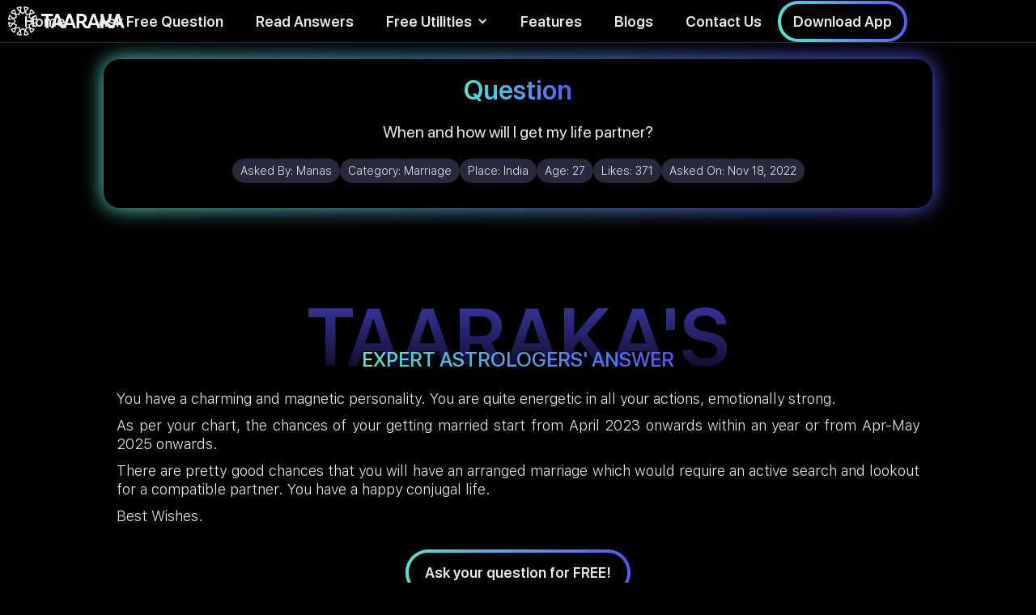

--- FILE ---
content_type: text/css
request_url: https://cdn.prod.website-files.com/61d9dc327ded4d568fedf848/css/taaraka.webflow.shared.cb7214cdc.css
body_size: 31712
content:
html {
  -webkit-text-size-adjust: 100%;
  -ms-text-size-adjust: 100%;
  font-family: sans-serif;
}

body {
  margin: 0;
}

article, aside, details, figcaption, figure, footer, header, hgroup, main, menu, nav, section, summary {
  display: block;
}

audio, canvas, progress, video {
  vertical-align: baseline;
  display: inline-block;
}

audio:not([controls]) {
  height: 0;
  display: none;
}

[hidden], template {
  display: none;
}

a {
  background-color: #0000;
}

a:active, a:hover {
  outline: 0;
}

abbr[title] {
  border-bottom: 1px dotted;
}

b, strong {
  font-weight: bold;
}

dfn {
  font-style: italic;
}

h1 {
  margin: .67em 0;
  font-size: 2em;
}

mark {
  color: #000;
  background: #ff0;
}

small {
  font-size: 80%;
}

sub, sup {
  vertical-align: baseline;
  font-size: 75%;
  line-height: 0;
  position: relative;
}

sup {
  top: -.5em;
}

sub {
  bottom: -.25em;
}

img {
  border: 0;
}

svg:not(:root) {
  overflow: hidden;
}

hr {
  box-sizing: content-box;
  height: 0;
}

pre {
  overflow: auto;
}

code, kbd, pre, samp {
  font-family: monospace;
  font-size: 1em;
}

button, input, optgroup, select, textarea {
  color: inherit;
  font: inherit;
  margin: 0;
}

button {
  overflow: visible;
}

button, select {
  text-transform: none;
}

button, html input[type="button"], input[type="reset"] {
  -webkit-appearance: button;
  cursor: pointer;
}

button[disabled], html input[disabled] {
  cursor: default;
}

button::-moz-focus-inner, input::-moz-focus-inner {
  border: 0;
  padding: 0;
}

input {
  line-height: normal;
}

input[type="checkbox"], input[type="radio"] {
  box-sizing: border-box;
  padding: 0;
}

input[type="number"]::-webkit-inner-spin-button, input[type="number"]::-webkit-outer-spin-button {
  height: auto;
}

input[type="search"] {
  -webkit-appearance: none;
}

input[type="search"]::-webkit-search-cancel-button, input[type="search"]::-webkit-search-decoration {
  -webkit-appearance: none;
}

legend {
  border: 0;
  padding: 0;
}

textarea {
  overflow: auto;
}

optgroup {
  font-weight: bold;
}

table {
  border-collapse: collapse;
  border-spacing: 0;
}

td, th {
  padding: 0;
}

@font-face {
  font-family: webflow-icons;
  src: url("[data-uri]") format("truetype");
  font-weight: normal;
  font-style: normal;
}

[class^="w-icon-"], [class*=" w-icon-"] {
  speak: none;
  font-variant: normal;
  text-transform: none;
  -webkit-font-smoothing: antialiased;
  -moz-osx-font-smoothing: grayscale;
  font-style: normal;
  font-weight: normal;
  line-height: 1;
  font-family: webflow-icons !important;
}

.w-icon-slider-right:before {
  content: "";
}

.w-icon-slider-left:before {
  content: "";
}

.w-icon-nav-menu:before {
  content: "";
}

.w-icon-arrow-down:before, .w-icon-dropdown-toggle:before {
  content: "";
}

.w-icon-file-upload-remove:before {
  content: "";
}

.w-icon-file-upload-icon:before {
  content: "";
}

* {
  box-sizing: border-box;
}

html {
  height: 100%;
}

body {
  color: #333;
  background-color: #fff;
  min-height: 100%;
  margin: 0;
  font-family: Arial, sans-serif;
  font-size: 14px;
  line-height: 20px;
}

img {
  vertical-align: middle;
  max-width: 100%;
  display: inline-block;
}

html.w-mod-touch * {
  background-attachment: scroll !important;
}

.w-block {
  display: block;
}

.w-inline-block {
  max-width: 100%;
  display: inline-block;
}

.w-clearfix:before, .w-clearfix:after {
  content: " ";
  grid-area: 1 / 1 / 2 / 2;
  display: table;
}

.w-clearfix:after {
  clear: both;
}

.w-hidden {
  display: none;
}

.w-button {
  color: #fff;
  line-height: inherit;
  cursor: pointer;
  background-color: #3898ec;
  border: 0;
  border-radius: 0;
  padding: 9px 15px;
  text-decoration: none;
  display: inline-block;
}

input.w-button {
  -webkit-appearance: button;
}

html[data-w-dynpage] [data-w-cloak] {
  color: #0000 !important;
}

.w-code-block {
  margin: unset;
}

pre.w-code-block code {
  all: inherit;
}

.w-optimization {
  display: contents;
}

.w-webflow-badge, .w-webflow-badge > img {
  box-sizing: unset;
  width: unset;
  height: unset;
  max-height: unset;
  max-width: unset;
  min-height: unset;
  min-width: unset;
  margin: unset;
  padding: unset;
  float: unset;
  clear: unset;
  border: unset;
  border-radius: unset;
  background: unset;
  background-image: unset;
  background-position: unset;
  background-size: unset;
  background-repeat: unset;
  background-origin: unset;
  background-clip: unset;
  background-attachment: unset;
  background-color: unset;
  box-shadow: unset;
  transform: unset;
  direction: unset;
  font-family: unset;
  font-weight: unset;
  color: unset;
  font-size: unset;
  line-height: unset;
  font-style: unset;
  font-variant: unset;
  text-align: unset;
  letter-spacing: unset;
  -webkit-text-decoration: unset;
  text-decoration: unset;
  text-indent: unset;
  text-transform: unset;
  list-style-type: unset;
  text-shadow: unset;
  vertical-align: unset;
  cursor: unset;
  white-space: unset;
  word-break: unset;
  word-spacing: unset;
  word-wrap: unset;
  transition: unset;
}

.w-webflow-badge {
  white-space: nowrap;
  cursor: pointer;
  box-shadow: 0 0 0 1px #0000001a, 0 1px 3px #0000001a;
  visibility: visible !important;
  opacity: 1 !important;
  z-index: 2147483647 !important;
  color: #aaadb0 !important;
  overflow: unset !important;
  background-color: #fff !important;
  border-radius: 3px !important;
  width: auto !important;
  height: auto !important;
  margin: 0 !important;
  padding: 6px !important;
  font-size: 12px !important;
  line-height: 14px !important;
  text-decoration: none !important;
  display: inline-block !important;
  position: fixed !important;
  inset: auto 12px 12px auto !important;
  transform: none !important;
}

.w-webflow-badge > img {
  position: unset;
  visibility: unset !important;
  opacity: 1 !important;
  vertical-align: middle !important;
  display: inline-block !important;
}

h1, h2, h3, h4, h5, h6 {
  margin-bottom: 10px;
  font-weight: bold;
}

h1 {
  margin-top: 20px;
  font-size: 38px;
  line-height: 44px;
}

h2 {
  margin-top: 20px;
  font-size: 32px;
  line-height: 36px;
}

h3 {
  margin-top: 20px;
  font-size: 24px;
  line-height: 30px;
}

h4 {
  margin-top: 10px;
  font-size: 18px;
  line-height: 24px;
}

h5 {
  margin-top: 10px;
  font-size: 14px;
  line-height: 20px;
}

h6 {
  margin-top: 10px;
  font-size: 12px;
  line-height: 18px;
}

p {
  margin-top: 0;
  margin-bottom: 10px;
}

blockquote {
  border-left: 5px solid #e2e2e2;
  margin: 0 0 10px;
  padding: 10px 20px;
  font-size: 18px;
  line-height: 22px;
}

figure {
  margin: 0 0 10px;
}

figcaption {
  text-align: center;
  margin-top: 5px;
}

ul, ol {
  margin-top: 0;
  margin-bottom: 10px;
  padding-left: 40px;
}

.w-list-unstyled {
  padding-left: 0;
  list-style: none;
}

.w-embed:before, .w-embed:after {
  content: " ";
  grid-area: 1 / 1 / 2 / 2;
  display: table;
}

.w-embed:after {
  clear: both;
}

.w-video {
  width: 100%;
  padding: 0;
  position: relative;
}

.w-video iframe, .w-video object, .w-video embed {
  border: none;
  width: 100%;
  height: 100%;
  position: absolute;
  top: 0;
  left: 0;
}

fieldset {
  border: 0;
  margin: 0;
  padding: 0;
}

button, [type="button"], [type="reset"] {
  cursor: pointer;
  -webkit-appearance: button;
  border: 0;
}

.w-form {
  margin: 0 0 15px;
}

.w-form-done {
  text-align: center;
  background-color: #ddd;
  padding: 20px;
  display: none;
}

.w-form-fail {
  background-color: #ffdede;
  margin-top: 10px;
  padding: 10px;
  display: none;
}

label {
  margin-bottom: 5px;
  font-weight: bold;
  display: block;
}

.w-input, .w-select {
  color: #333;
  vertical-align: middle;
  background-color: #fff;
  border: 1px solid #ccc;
  width: 100%;
  height: 38px;
  margin-bottom: 10px;
  padding: 8px 12px;
  font-size: 14px;
  line-height: 1.42857;
  display: block;
}

.w-input::placeholder, .w-select::placeholder {
  color: #999;
}

.w-input:focus, .w-select:focus {
  border-color: #3898ec;
  outline: 0;
}

.w-input[disabled], .w-select[disabled], .w-input[readonly], .w-select[readonly], fieldset[disabled] .w-input, fieldset[disabled] .w-select {
  cursor: not-allowed;
}

.w-input[disabled]:not(.w-input-disabled), .w-select[disabled]:not(.w-input-disabled), .w-input[readonly], .w-select[readonly], fieldset[disabled]:not(.w-input-disabled) .w-input, fieldset[disabled]:not(.w-input-disabled) .w-select {
  background-color: #eee;
}

textarea.w-input, textarea.w-select {
  height: auto;
}

.w-select {
  background-color: #f3f3f3;
}

.w-select[multiple] {
  height: auto;
}

.w-form-label {
  cursor: pointer;
  margin-bottom: 0;
  font-weight: normal;
  display: inline-block;
}

.w-radio {
  margin-bottom: 5px;
  padding-left: 20px;
  display: block;
}

.w-radio:before, .w-radio:after {
  content: " ";
  grid-area: 1 / 1 / 2 / 2;
  display: table;
}

.w-radio:after {
  clear: both;
}

.w-radio-input {
  float: left;
  margin: 3px 0 0 -20px;
  line-height: normal;
}

.w-file-upload {
  margin-bottom: 10px;
  display: block;
}

.w-file-upload-input {
  opacity: 0;
  z-index: -100;
  width: .1px;
  height: .1px;
  position: absolute;
  overflow: hidden;
}

.w-file-upload-default, .w-file-upload-uploading, .w-file-upload-success {
  color: #333;
  display: inline-block;
}

.w-file-upload-error {
  margin-top: 10px;
  display: block;
}

.w-file-upload-default.w-hidden, .w-file-upload-uploading.w-hidden, .w-file-upload-error.w-hidden, .w-file-upload-success.w-hidden {
  display: none;
}

.w-file-upload-uploading-btn {
  cursor: pointer;
  background-color: #fafafa;
  border: 1px solid #ccc;
  margin: 0;
  padding: 8px 12px;
  font-size: 14px;
  font-weight: normal;
  display: flex;
}

.w-file-upload-file {
  background-color: #fafafa;
  border: 1px solid #ccc;
  flex-grow: 1;
  justify-content: space-between;
  margin: 0;
  padding: 8px 9px 8px 11px;
  display: flex;
}

.w-file-upload-file-name {
  font-size: 14px;
  font-weight: normal;
  display: block;
}

.w-file-remove-link {
  cursor: pointer;
  width: auto;
  height: auto;
  margin-top: 3px;
  margin-left: 10px;
  padding: 3px;
  display: block;
}

.w-icon-file-upload-remove {
  margin: auto;
  font-size: 10px;
}

.w-file-upload-error-msg {
  color: #ea384c;
  padding: 2px 0;
  display: inline-block;
}

.w-file-upload-info {
  padding: 0 12px;
  line-height: 38px;
  display: inline-block;
}

.w-file-upload-label {
  cursor: pointer;
  background-color: #fafafa;
  border: 1px solid #ccc;
  margin: 0;
  padding: 8px 12px;
  font-size: 14px;
  font-weight: normal;
  display: inline-block;
}

.w-icon-file-upload-icon, .w-icon-file-upload-uploading {
  width: 20px;
  margin-right: 8px;
  display: inline-block;
}

.w-icon-file-upload-uploading {
  height: 20px;
}

.w-container {
  max-width: 940px;
  margin-left: auto;
  margin-right: auto;
}

.w-container:before, .w-container:after {
  content: " ";
  grid-area: 1 / 1 / 2 / 2;
  display: table;
}

.w-container:after {
  clear: both;
}

.w-container .w-row {
  margin-left: -10px;
  margin-right: -10px;
}

.w-row:before, .w-row:after {
  content: " ";
  grid-area: 1 / 1 / 2 / 2;
  display: table;
}

.w-row:after {
  clear: both;
}

.w-row .w-row {
  margin-left: 0;
  margin-right: 0;
}

.w-col {
  float: left;
  width: 100%;
  min-height: 1px;
  padding-left: 10px;
  padding-right: 10px;
  position: relative;
}

.w-col .w-col {
  padding-left: 0;
  padding-right: 0;
}

.w-col-1 {
  width: 8.33333%;
}

.w-col-2 {
  width: 16.6667%;
}

.w-col-3 {
  width: 25%;
}

.w-col-4 {
  width: 33.3333%;
}

.w-col-5 {
  width: 41.6667%;
}

.w-col-6 {
  width: 50%;
}

.w-col-7 {
  width: 58.3333%;
}

.w-col-8 {
  width: 66.6667%;
}

.w-col-9 {
  width: 75%;
}

.w-col-10 {
  width: 83.3333%;
}

.w-col-11 {
  width: 91.6667%;
}

.w-col-12 {
  width: 100%;
}

.w-hidden-main {
  display: none !important;
}

@media screen and (max-width: 991px) {
  .w-container {
    max-width: 728px;
  }

  .w-hidden-main {
    display: inherit !important;
  }

  .w-hidden-medium {
    display: none !important;
  }

  .w-col-medium-1 {
    width: 8.33333%;
  }

  .w-col-medium-2 {
    width: 16.6667%;
  }

  .w-col-medium-3 {
    width: 25%;
  }

  .w-col-medium-4 {
    width: 33.3333%;
  }

  .w-col-medium-5 {
    width: 41.6667%;
  }

  .w-col-medium-6 {
    width: 50%;
  }

  .w-col-medium-7 {
    width: 58.3333%;
  }

  .w-col-medium-8 {
    width: 66.6667%;
  }

  .w-col-medium-9 {
    width: 75%;
  }

  .w-col-medium-10 {
    width: 83.3333%;
  }

  .w-col-medium-11 {
    width: 91.6667%;
  }

  .w-col-medium-12 {
    width: 100%;
  }

  .w-col-stack {
    width: 100%;
    left: auto;
    right: auto;
  }
}

@media screen and (max-width: 767px) {
  .w-hidden-main, .w-hidden-medium {
    display: inherit !important;
  }

  .w-hidden-small {
    display: none !important;
  }

  .w-row, .w-container .w-row {
    margin-left: 0;
    margin-right: 0;
  }

  .w-col {
    width: 100%;
    left: auto;
    right: auto;
  }

  .w-col-small-1 {
    width: 8.33333%;
  }

  .w-col-small-2 {
    width: 16.6667%;
  }

  .w-col-small-3 {
    width: 25%;
  }

  .w-col-small-4 {
    width: 33.3333%;
  }

  .w-col-small-5 {
    width: 41.6667%;
  }

  .w-col-small-6 {
    width: 50%;
  }

  .w-col-small-7 {
    width: 58.3333%;
  }

  .w-col-small-8 {
    width: 66.6667%;
  }

  .w-col-small-9 {
    width: 75%;
  }

  .w-col-small-10 {
    width: 83.3333%;
  }

  .w-col-small-11 {
    width: 91.6667%;
  }

  .w-col-small-12 {
    width: 100%;
  }
}

@media screen and (max-width: 479px) {
  .w-container {
    max-width: none;
  }

  .w-hidden-main, .w-hidden-medium, .w-hidden-small {
    display: inherit !important;
  }

  .w-hidden-tiny {
    display: none !important;
  }

  .w-col {
    width: 100%;
  }

  .w-col-tiny-1 {
    width: 8.33333%;
  }

  .w-col-tiny-2 {
    width: 16.6667%;
  }

  .w-col-tiny-3 {
    width: 25%;
  }

  .w-col-tiny-4 {
    width: 33.3333%;
  }

  .w-col-tiny-5 {
    width: 41.6667%;
  }

  .w-col-tiny-6 {
    width: 50%;
  }

  .w-col-tiny-7 {
    width: 58.3333%;
  }

  .w-col-tiny-8 {
    width: 66.6667%;
  }

  .w-col-tiny-9 {
    width: 75%;
  }

  .w-col-tiny-10 {
    width: 83.3333%;
  }

  .w-col-tiny-11 {
    width: 91.6667%;
  }

  .w-col-tiny-12 {
    width: 100%;
  }
}

.w-widget {
  position: relative;
}

.w-widget-map {
  width: 100%;
  height: 400px;
}

.w-widget-map label {
  width: auto;
  display: inline;
}

.w-widget-map img {
  max-width: inherit;
}

.w-widget-map .gm-style-iw {
  text-align: center;
}

.w-widget-map .gm-style-iw > button {
  display: none !important;
}

.w-widget-twitter {
  overflow: hidden;
}

.w-widget-twitter-count-shim {
  vertical-align: top;
  text-align: center;
  background: #fff;
  border: 1px solid #758696;
  border-radius: 3px;
  width: 28px;
  height: 20px;
  display: inline-block;
  position: relative;
}

.w-widget-twitter-count-shim * {
  pointer-events: none;
  -webkit-user-select: none;
  user-select: none;
}

.w-widget-twitter-count-shim .w-widget-twitter-count-inner {
  text-align: center;
  color: #999;
  font-family: serif;
  font-size: 15px;
  line-height: 12px;
  position: relative;
}

.w-widget-twitter-count-shim .w-widget-twitter-count-clear {
  display: block;
  position: relative;
}

.w-widget-twitter-count-shim.w--large {
  width: 36px;
  height: 28px;
}

.w-widget-twitter-count-shim.w--large .w-widget-twitter-count-inner {
  font-size: 18px;
  line-height: 18px;
}

.w-widget-twitter-count-shim:not(.w--vertical) {
  margin-left: 5px;
  margin-right: 8px;
}

.w-widget-twitter-count-shim:not(.w--vertical).w--large {
  margin-left: 6px;
}

.w-widget-twitter-count-shim:not(.w--vertical):before, .w-widget-twitter-count-shim:not(.w--vertical):after {
  content: " ";
  pointer-events: none;
  border: solid #0000;
  width: 0;
  height: 0;
  position: absolute;
  top: 50%;
  left: 0;
}

.w-widget-twitter-count-shim:not(.w--vertical):before {
  border-width: 4px;
  border-color: #75869600 #5d6c7b #75869600 #75869600;
  margin-top: -4px;
  margin-left: -9px;
}

.w-widget-twitter-count-shim:not(.w--vertical).w--large:before {
  border-width: 5px;
  margin-top: -5px;
  margin-left: -10px;
}

.w-widget-twitter-count-shim:not(.w--vertical):after {
  border-width: 4px;
  border-color: #fff0 #fff #fff0 #fff0;
  margin-top: -4px;
  margin-left: -8px;
}

.w-widget-twitter-count-shim:not(.w--vertical).w--large:after {
  border-width: 5px;
  margin-top: -5px;
  margin-left: -9px;
}

.w-widget-twitter-count-shim.w--vertical {
  width: 61px;
  height: 33px;
  margin-bottom: 8px;
}

.w-widget-twitter-count-shim.w--vertical:before, .w-widget-twitter-count-shim.w--vertical:after {
  content: " ";
  pointer-events: none;
  border: solid #0000;
  width: 0;
  height: 0;
  position: absolute;
  top: 100%;
  left: 50%;
}

.w-widget-twitter-count-shim.w--vertical:before {
  border-width: 5px;
  border-color: #5d6c7b #75869600 #75869600;
  margin-left: -5px;
}

.w-widget-twitter-count-shim.w--vertical:after {
  border-width: 4px;
  border-color: #fff #fff0 #fff0;
  margin-left: -4px;
}

.w-widget-twitter-count-shim.w--vertical .w-widget-twitter-count-inner {
  font-size: 18px;
  line-height: 22px;
}

.w-widget-twitter-count-shim.w--vertical.w--large {
  width: 76px;
}

.w-background-video {
  color: #fff;
  height: 500px;
  position: relative;
  overflow: hidden;
}

.w-background-video > video {
  object-fit: cover;
  z-index: -100;
  background-position: 50%;
  background-size: cover;
  width: 100%;
  height: 100%;
  margin: auto;
  position: absolute;
  inset: -100%;
}

.w-background-video > video::-webkit-media-controls-start-playback-button {
  -webkit-appearance: none;
  display: none !important;
}

.w-background-video--control {
  background-color: #0000;
  padding: 0;
  position: absolute;
  bottom: 1em;
  right: 1em;
}

.w-background-video--control > [hidden] {
  display: none !important;
}

.w-slider {
  text-align: center;
  clear: both;
  -webkit-tap-highlight-color: #0000;
  tap-highlight-color: #0000;
  background: #ddd;
  height: 300px;
  position: relative;
}

.w-slider-mask {
  z-index: 1;
  white-space: nowrap;
  height: 100%;
  display: block;
  position: relative;
  left: 0;
  right: 0;
  overflow: hidden;
}

.w-slide {
  vertical-align: top;
  white-space: normal;
  text-align: left;
  width: 100%;
  height: 100%;
  display: inline-block;
  position: relative;
}

.w-slider-nav {
  z-index: 2;
  text-align: center;
  -webkit-tap-highlight-color: #0000;
  tap-highlight-color: #0000;
  height: 40px;
  margin: auto;
  padding-top: 10px;
  position: absolute;
  inset: auto 0 0;
}

.w-slider-nav.w-round > div {
  border-radius: 100%;
}

.w-slider-nav.w-num > div {
  font-size: inherit;
  line-height: inherit;
  width: auto;
  height: auto;
  padding: .2em .5em;
}

.w-slider-nav.w-shadow > div {
  box-shadow: 0 0 3px #3336;
}

.w-slider-nav-invert {
  color: #fff;
}

.w-slider-nav-invert > div {
  background-color: #2226;
}

.w-slider-nav-invert > div.w-active {
  background-color: #222;
}

.w-slider-dot {
  cursor: pointer;
  background-color: #fff6;
  width: 1em;
  height: 1em;
  margin: 0 3px .5em;
  transition: background-color .1s, color .1s;
  display: inline-block;
  position: relative;
}

.w-slider-dot.w-active {
  background-color: #fff;
}

.w-slider-dot:focus {
  outline: none;
  box-shadow: 0 0 0 2px #fff;
}

.w-slider-dot:focus.w-active {
  box-shadow: none;
}

.w-slider-arrow-left, .w-slider-arrow-right {
  cursor: pointer;
  color: #fff;
  -webkit-tap-highlight-color: #0000;
  tap-highlight-color: #0000;
  -webkit-user-select: none;
  user-select: none;
  width: 80px;
  margin: auto;
  font-size: 40px;
  position: absolute;
  inset: 0;
  overflow: hidden;
}

.w-slider-arrow-left [class^="w-icon-"], .w-slider-arrow-right [class^="w-icon-"], .w-slider-arrow-left [class*=" w-icon-"], .w-slider-arrow-right [class*=" w-icon-"] {
  position: absolute;
}

.w-slider-arrow-left:focus, .w-slider-arrow-right:focus {
  outline: 0;
}

.w-slider-arrow-left {
  z-index: 3;
  right: auto;
}

.w-slider-arrow-right {
  z-index: 4;
  left: auto;
}

.w-icon-slider-left, .w-icon-slider-right {
  width: 1em;
  height: 1em;
  margin: auto;
  inset: 0;
}

.w-slider-aria-label {
  clip: rect(0 0 0 0);
  border: 0;
  width: 1px;
  height: 1px;
  margin: -1px;
  padding: 0;
  position: absolute;
  overflow: hidden;
}

.w-slider-force-show {
  display: block !important;
}

.w-dropdown {
  text-align: left;
  z-index: 900;
  margin-left: auto;
  margin-right: auto;
  display: inline-block;
  position: relative;
}

.w-dropdown-btn, .w-dropdown-toggle, .w-dropdown-link {
  vertical-align: top;
  color: #222;
  text-align: left;
  white-space: nowrap;
  margin-left: auto;
  margin-right: auto;
  padding: 20px;
  text-decoration: none;
  position: relative;
}

.w-dropdown-toggle {
  -webkit-user-select: none;
  user-select: none;
  cursor: pointer;
  padding-right: 40px;
  display: inline-block;
}

.w-dropdown-toggle:focus {
  outline: 0;
}

.w-icon-dropdown-toggle {
  width: 1em;
  height: 1em;
  margin: auto 20px auto auto;
  position: absolute;
  top: 0;
  bottom: 0;
  right: 0;
}

.w-dropdown-list {
  background: #ddd;
  min-width: 100%;
  display: none;
  position: absolute;
}

.w-dropdown-list.w--open {
  display: block;
}

.w-dropdown-link {
  color: #222;
  padding: 10px 20px;
  display: block;
}

.w-dropdown-link.w--current {
  color: #0082f3;
}

.w-dropdown-link:focus {
  outline: 0;
}

@media screen and (max-width: 767px) {
  .w-nav-brand {
    padding-left: 10px;
  }
}

.w-lightbox-backdrop {
  cursor: auto;
  letter-spacing: normal;
  text-indent: 0;
  text-shadow: none;
  text-transform: none;
  visibility: visible;
  white-space: normal;
  word-break: normal;
  word-spacing: normal;
  word-wrap: normal;
  color: #fff;
  text-align: center;
  z-index: 2000;
  opacity: 0;
  -webkit-user-select: none;
  -moz-user-select: none;
  -webkit-tap-highlight-color: transparent;
  background: #000000e6;
  outline: 0;
  font-family: Helvetica Neue, Helvetica, Ubuntu, Segoe UI, Verdana, sans-serif;
  font-size: 17px;
  font-style: normal;
  font-weight: 300;
  line-height: 1.2;
  list-style: disc;
  position: fixed;
  inset: 0;
  -webkit-transform: translate(0);
}

.w-lightbox-backdrop, .w-lightbox-container {
  -webkit-overflow-scrolling: touch;
  height: 100%;
  overflow: auto;
}

.w-lightbox-content {
  height: 100vh;
  position: relative;
  overflow: hidden;
}

.w-lightbox-view {
  opacity: 0;
  width: 100vw;
  height: 100vh;
  position: absolute;
}

.w-lightbox-view:before {
  content: "";
  height: 100vh;
}

.w-lightbox-group, .w-lightbox-group .w-lightbox-view, .w-lightbox-group .w-lightbox-view:before {
  height: 86vh;
}

.w-lightbox-frame, .w-lightbox-view:before {
  vertical-align: middle;
  display: inline-block;
}

.w-lightbox-figure {
  margin: 0;
  position: relative;
}

.w-lightbox-group .w-lightbox-figure {
  cursor: pointer;
}

.w-lightbox-img {
  width: auto;
  max-width: none;
  height: auto;
}

.w-lightbox-image {
  float: none;
  max-width: 100vw;
  max-height: 100vh;
  display: block;
}

.w-lightbox-group .w-lightbox-image {
  max-height: 86vh;
}

.w-lightbox-caption {
  text-align: left;
  text-overflow: ellipsis;
  white-space: nowrap;
  background: #0006;
  padding: .5em 1em;
  position: absolute;
  bottom: 0;
  left: 0;
  right: 0;
  overflow: hidden;
}

.w-lightbox-embed {
  width: 100%;
  height: 100%;
  position: absolute;
  inset: 0;
}

.w-lightbox-control {
  cursor: pointer;
  background-position: center;
  background-repeat: no-repeat;
  background-size: 24px;
  width: 4em;
  transition: all .3s;
  position: absolute;
  top: 0;
}

.w-lightbox-left {
  background-image: url("[data-uri]");
  display: none;
  bottom: 0;
  left: 0;
}

.w-lightbox-right {
  background-image: url("[data-uri]");
  display: none;
  bottom: 0;
  right: 0;
}

.w-lightbox-close {
  background-image: url("[data-uri]");
  background-size: 18px;
  height: 2.6em;
  right: 0;
}

.w-lightbox-strip {
  white-space: nowrap;
  padding: 0 1vh;
  line-height: 0;
  position: absolute;
  bottom: 0;
  left: 0;
  right: 0;
  overflow: auto hidden;
}

.w-lightbox-item {
  box-sizing: content-box;
  cursor: pointer;
  width: 10vh;
  padding: 2vh 1vh;
  display: inline-block;
  -webkit-transform: translate3d(0, 0, 0);
}

.w-lightbox-active {
  opacity: .3;
}

.w-lightbox-thumbnail {
  background: #222;
  height: 10vh;
  position: relative;
  overflow: hidden;
}

.w-lightbox-thumbnail-image {
  position: absolute;
  top: 0;
  left: 0;
}

.w-lightbox-thumbnail .w-lightbox-tall {
  width: 100%;
  top: 50%;
  transform: translate(0, -50%);
}

.w-lightbox-thumbnail .w-lightbox-wide {
  height: 100%;
  left: 50%;
  transform: translate(-50%);
}

.w-lightbox-spinner {
  box-sizing: border-box;
  border: 5px solid #0006;
  border-radius: 50%;
  width: 40px;
  height: 40px;
  margin-top: -20px;
  margin-left: -20px;
  animation: .8s linear infinite spin;
  position: absolute;
  top: 50%;
  left: 50%;
}

.w-lightbox-spinner:after {
  content: "";
  border: 3px solid #0000;
  border-bottom-color: #fff;
  border-radius: 50%;
  position: absolute;
  inset: -4px;
}

.w-lightbox-hide {
  display: none;
}

.w-lightbox-noscroll {
  overflow: hidden;
}

@media (min-width: 768px) {
  .w-lightbox-content {
    height: 96vh;
    margin-top: 2vh;
  }

  .w-lightbox-view, .w-lightbox-view:before {
    height: 96vh;
  }

  .w-lightbox-group, .w-lightbox-group .w-lightbox-view, .w-lightbox-group .w-lightbox-view:before {
    height: 84vh;
  }

  .w-lightbox-image {
    max-width: 96vw;
    max-height: 96vh;
  }

  .w-lightbox-group .w-lightbox-image {
    max-width: 82.3vw;
    max-height: 84vh;
  }

  .w-lightbox-left, .w-lightbox-right {
    opacity: .5;
    display: block;
  }

  .w-lightbox-close {
    opacity: .8;
  }

  .w-lightbox-control:hover {
    opacity: 1;
  }
}

.w-lightbox-inactive, .w-lightbox-inactive:hover {
  opacity: 0;
}

.w-richtext:before, .w-richtext:after {
  content: " ";
  grid-area: 1 / 1 / 2 / 2;
  display: table;
}

.w-richtext:after {
  clear: both;
}

.w-richtext[contenteditable="true"]:before, .w-richtext[contenteditable="true"]:after {
  white-space: initial;
}

.w-richtext ol, .w-richtext ul {
  overflow: hidden;
}

.w-richtext .w-richtext-figure-selected.w-richtext-figure-type-video div:after, .w-richtext .w-richtext-figure-selected[data-rt-type="video"] div:after, .w-richtext .w-richtext-figure-selected.w-richtext-figure-type-image div, .w-richtext .w-richtext-figure-selected[data-rt-type="image"] div {
  outline: 2px solid #2895f7;
}

.w-richtext figure.w-richtext-figure-type-video > div:after, .w-richtext figure[data-rt-type="video"] > div:after {
  content: "";
  display: none;
  position: absolute;
  inset: 0;
}

.w-richtext figure {
  max-width: 60%;
  position: relative;
}

.w-richtext figure > div:before {
  cursor: default !important;
}

.w-richtext figure img {
  width: 100%;
}

.w-richtext figure figcaption.w-richtext-figcaption-placeholder {
  opacity: .6;
}

.w-richtext figure div {
  color: #0000;
  font-size: 0;
}

.w-richtext figure.w-richtext-figure-type-image, .w-richtext figure[data-rt-type="image"] {
  display: table;
}

.w-richtext figure.w-richtext-figure-type-image > div, .w-richtext figure[data-rt-type="image"] > div {
  display: inline-block;
}

.w-richtext figure.w-richtext-figure-type-image > figcaption, .w-richtext figure[data-rt-type="image"] > figcaption {
  caption-side: bottom;
  display: table-caption;
}

.w-richtext figure.w-richtext-figure-type-video, .w-richtext figure[data-rt-type="video"] {
  width: 60%;
  height: 0;
}

.w-richtext figure.w-richtext-figure-type-video iframe, .w-richtext figure[data-rt-type="video"] iframe {
  width: 100%;
  height: 100%;
  position: absolute;
  top: 0;
  left: 0;
}

.w-richtext figure.w-richtext-figure-type-video > div, .w-richtext figure[data-rt-type="video"] > div {
  width: 100%;
}

.w-richtext figure.w-richtext-align-center {
  clear: both;
  margin-left: auto;
  margin-right: auto;
}

.w-richtext figure.w-richtext-align-center.w-richtext-figure-type-image > div, .w-richtext figure.w-richtext-align-center[data-rt-type="image"] > div {
  max-width: 100%;
}

.w-richtext figure.w-richtext-align-normal {
  clear: both;
}

.w-richtext figure.w-richtext-align-fullwidth {
  text-align: center;
  clear: both;
  width: 100%;
  max-width: 100%;
  margin-left: auto;
  margin-right: auto;
  display: block;
}

.w-richtext figure.w-richtext-align-fullwidth > div {
  padding-bottom: inherit;
  display: inline-block;
}

.w-richtext figure.w-richtext-align-fullwidth > figcaption {
  display: block;
}

.w-richtext figure.w-richtext-align-floatleft {
  float: left;
  clear: none;
  margin-right: 15px;
}

.w-richtext figure.w-richtext-align-floatright {
  float: right;
  clear: none;
  margin-left: 15px;
}

.w-nav {
  z-index: 1000;
  background: #ddd;
  position: relative;
}

.w-nav:before, .w-nav:after {
  content: " ";
  grid-area: 1 / 1 / 2 / 2;
  display: table;
}

.w-nav:after {
  clear: both;
}

.w-nav-brand {
  float: left;
  color: #333;
  text-decoration: none;
  position: relative;
}

.w-nav-link {
  vertical-align: top;
  color: #222;
  text-align: left;
  margin-left: auto;
  margin-right: auto;
  padding: 20px;
  text-decoration: none;
  display: inline-block;
  position: relative;
}

.w-nav-link.w--current {
  color: #0082f3;
}

.w-nav-menu {
  float: right;
  position: relative;
}

[data-nav-menu-open] {
  text-align: center;
  background: #c8c8c8;
  min-width: 200px;
  position: absolute;
  top: 100%;
  left: 0;
  right: 0;
  overflow: visible;
  display: block !important;
}

.w--nav-link-open {
  display: block;
  position: relative;
}

.w-nav-overlay {
  width: 100%;
  display: none;
  position: absolute;
  top: 100%;
  left: 0;
  right: 0;
  overflow: hidden;
}

.w-nav-overlay [data-nav-menu-open] {
  top: 0;
}

.w-nav[data-animation="over-left"] .w-nav-overlay {
  width: auto;
}

.w-nav[data-animation="over-left"] .w-nav-overlay, .w-nav[data-animation="over-left"] [data-nav-menu-open] {
  z-index: 1;
  top: 0;
  right: auto;
}

.w-nav[data-animation="over-right"] .w-nav-overlay {
  width: auto;
}

.w-nav[data-animation="over-right"] .w-nav-overlay, .w-nav[data-animation="over-right"] [data-nav-menu-open] {
  z-index: 1;
  top: 0;
  left: auto;
}

.w-nav-button {
  float: right;
  cursor: pointer;
  -webkit-tap-highlight-color: #0000;
  tap-highlight-color: #0000;
  -webkit-user-select: none;
  user-select: none;
  padding: 18px;
  font-size: 24px;
  display: none;
  position: relative;
}

.w-nav-button:focus {
  outline: 0;
}

.w-nav-button.w--open {
  color: #fff;
  background-color: #c8c8c8;
}

.w-nav[data-collapse="all"] .w-nav-menu {
  display: none;
}

.w-nav[data-collapse="all"] .w-nav-button, .w--nav-dropdown-open, .w--nav-dropdown-toggle-open {
  display: block;
}

.w--nav-dropdown-list-open {
  position: static;
}

@media screen and (max-width: 991px) {
  .w-nav[data-collapse="medium"] .w-nav-menu {
    display: none;
  }

  .w-nav[data-collapse="medium"] .w-nav-button {
    display: block;
  }
}

@media screen and (max-width: 767px) {
  .w-nav[data-collapse="small"] .w-nav-menu {
    display: none;
  }

  .w-nav[data-collapse="small"] .w-nav-button {
    display: block;
  }

  .w-nav-brand {
    padding-left: 10px;
  }
}

@media screen and (max-width: 479px) {
  .w-nav[data-collapse="tiny"] .w-nav-menu {
    display: none;
  }

  .w-nav[data-collapse="tiny"] .w-nav-button {
    display: block;
  }
}

.w-tabs {
  position: relative;
}

.w-tabs:before, .w-tabs:after {
  content: " ";
  grid-area: 1 / 1 / 2 / 2;
  display: table;
}

.w-tabs:after {
  clear: both;
}

.w-tab-menu {
  position: relative;
}

.w-tab-link {
  vertical-align: top;
  text-align: left;
  cursor: pointer;
  color: #222;
  background-color: #ddd;
  padding: 9px 30px;
  text-decoration: none;
  display: inline-block;
  position: relative;
}

.w-tab-link.w--current {
  background-color: #c8c8c8;
}

.w-tab-link:focus {
  outline: 0;
}

.w-tab-content {
  display: block;
  position: relative;
  overflow: hidden;
}

.w-tab-pane {
  display: none;
  position: relative;
}

.w--tab-active {
  display: block;
}

@media screen and (max-width: 479px) {
  .w-tab-link {
    display: block;
  }
}

.w-ix-emptyfix:after {
  content: "";
}

@keyframes spin {
  0% {
    transform: rotate(0);
  }

  100% {
    transform: rotate(360deg);
  }
}

.w-dyn-empty {
  background-color: #ddd;
  padding: 10px;
}

.w-dyn-hide, .w-dyn-bind-empty, .w-condition-invisible {
  display: none !important;
}

.wf-layout-layout {
  display: grid;
}

@font-face {
  font-family: SF Pro Text Light;
  src: url("https://cdn.prod.website-files.com/61d9dc327ded4d568fedf848/61f455090cb995ed3be6fd70_SF%20Pro%20Text%20Light.woff") format("woff");
  font-weight: 300;
  font-style: normal;
  font-display: swap;
}

@font-face {
  font-family: SF Pro Regular;
  src: url("https://cdn.prod.website-files.com/61d9dc327ded4d568fedf848/620ff39c4027c60abadc2ba9_SF%20Pro%20Display%20Regular.woff") format("woff");
  font-weight: 400;
  font-style: normal;
  font-display: swap;
}

@font-face {
  font-family: SF Pro Medium;
  src: url("https://cdn.prod.website-files.com/61d9dc327ded4d568fedf848/620ff706dfac992a1004294a_SF%20Pro%20Display%20Medium.woff") format("woff");
  font-weight: 500;
  font-style: normal;
  font-display: swap;
}

@font-face {
  font-family: SF Pro Semi Bold;
  src: url("https://cdn.prod.website-files.com/61d9dc327ded4d568fedf848/620ff7da7d3fb84e9dc7c5ae_SF%20Pro%20Display%20Semibold.woff") format("woff");
  font-weight: 600;
  font-style: normal;
  font-display: swap;
}

@font-face {
  font-family: SF Pro Display Thin;
  src: url("https://cdn.prod.website-files.com/61d9dc327ded4d568fedf848/61f453bb2c757c0eecc37501_SF%20Pro%20Display%20Thin.woff") format("woff");
  font-weight: 100;
  font-style: normal;
  font-display: swap;
}

:root {
  --strac-bg: #020102;
  --neutral-200: #ebeaef;
  --lightest-grey: #595a6c;
  --light-grey-bg: #28293d;
  --primary: #3568d4;
  --slate-pink: #5ae8ce;
  --strac-blue: #5755f9;
  --bg: #1b1c26;
  --new-mid: #3d73ed;
  --dodger-blue: #4dadc0;
  --grey-card-outline: #28293d;
  --softer-strac-pink: #cd4a9e;
  --strac-pink-original: #f7477f;
  --strac-blue-original: #5755f9;
}

.w-layout-grid {
  grid-row-gap: 16px;
  grid-column-gap: 16px;
  grid-template-rows: auto auto;
  grid-template-columns: 1fr 1fr;
  grid-auto-columns: 1fr;
  display: grid;
}

.w-checkbox {
  margin-bottom: 5px;
  padding-left: 20px;
  display: block;
}

.w-checkbox:before {
  content: " ";
  grid-area: 1 / 1 / 2 / 2;
  display: table;
}

.w-checkbox:after {
  content: " ";
  clear: both;
  grid-area: 1 / 1 / 2 / 2;
  display: table;
}

.w-checkbox-input {
  float: left;
  margin: 4px 0 0 -20px;
  line-height: normal;
}

.w-checkbox-input--inputType-custom {
  border: 1px solid #ccc;
  border-radius: 2px;
  width: 12px;
  height: 12px;
}

.w-checkbox-input--inputType-custom.w--redirected-checked {
  background-color: #3898ec;
  background-image: url("https://d3e54v103j8qbb.cloudfront.net/static/custom-checkbox-checkmark.589d534424.svg");
  background-position: 50%;
  background-repeat: no-repeat;
  background-size: cover;
  border-color: #3898ec;
}

.w-checkbox-input--inputType-custom.w--redirected-focus {
  box-shadow: 0 0 3px 1px #3898ec;
}

h2 {
  margin-top: 20px;
  margin-bottom: 10px;
  font-size: 32px;
  font-weight: bold;
  line-height: 36px;
}

h3 {
  margin-top: 20px;
  margin-bottom: 10px;
  font-size: 24px;
  font-weight: bold;
  line-height: 30px;
}

h4 {
  margin-top: 10px;
  margin-bottom: 10px;
  font-family: SF Pro Semi Bold, sans-serif;
  font-size: 18px;
  font-weight: 600;
  line-height: 24px;
}

p {
  margin-bottom: 10px;
}

a {
  text-decoration: underline;
}

ul, ol {
  margin-top: 0;
  margin-bottom: 10px;
  padding-left: 40px;
}

li {
  margin-bottom: 10px;
}

strong {
  font-weight: bold;
}

.page-wrapper {
  color: var(--strac-bg);
  flex-direction: column;
  justify-content: center;
  align-items: center;
  padding-left: 20px;
  padding-right: 20px;
  display: block;
  position: static;
  top: 0;
  left: 0;
  overflow: hidden;
}

.navbar-wrapper {
  float: none;
  clear: none;
  grid-template-rows: auto;
  grid-template-columns: 1fr 1fr;
  grid-auto-columns: 1fr;
  justify-content: flex-start;
  align-items: center;
  margin-left: 10px;
  margin-right: 10px;
  padding-top: 5px;
  padding-bottom: 5px;
  display: flex;
  position: static;
}

.heading {
  color: #fff;
  text-align: center;
  justify-content: center;
  align-items: center;
  margin-bottom: 20px;
  padding-left: 0;
  font-family: SF Pro Semi Bold, sans-serif;
  font-size: 50px;
  font-style: normal;
  font-weight: 600;
  line-height: 1em;
  display: block;
  position: static;
}

.image-2 {
  width: auto;
  max-width: none;
  height: 70%;
  margin-bottom: 30px;
}

.landing-block {
  clear: none;
  flex-direction: column;
  grid-template-rows: auto;
  grid-template-columns: 1fr 1fr;
  grid-auto-columns: 1fr;
  justify-content: center;
  align-items: center;
  width: 60vw;
  height: 92vh;
  display: flex;
  position: relative;
  top: 0;
  left: 0;
}

.section {
  flex-direction: column;
  align-items: center;
  display: flex;
}

.team {
  border-top: 1px #000;
  justify-content: center;
  align-items: stretch;
  height: auto;
  max-height: none;
  display: flex;
}

.testimonial-name-wrapper {
  flex-direction: column;
  align-items: flex-start;
  padding-top: 0;
  padding-left: 0;
  padding-right: 0;
  display: block;
}

.team-social-button {
  border: 1px none var(--neutral-200);
  background-color: var(--lightest-grey);
  background-image: radial-gradient(circle farthest-corner at 50% 40%, transparent 35%, var(--strac-bg) 98%);
  border-radius: 1000px;
  justify-content: center;
  align-items: center;
  width: 35px;
  height: 35px;
  margin-left: 0;
  margin-right: 15px;
  padding-left: 0;
  display: flex;
  box-shadow: inset 0 2px 3px -2px #ebeaef, 0 3px 6px #000;
}

.our-team {
  margin-bottom: 100px;
}

.review-slide {
  margin-right: 20px;
  padding-right: 0;
}

.left-arrow {
  overflow: hidden;
}

.slide-nav {
  -webkit-text-fill-color: inherit;
  background-color: #0000;
  background-clip: content-box;
  margin-top: 0;
  padding-top: 20px;
  position: absolute;
  inset: auto 0% -45px;
}

.right-arrow {
  display: block;
}

.icon-2, .icon-3 {
  display: none;
}

.blogs {
  flex-direction: column;
  justify-content: center;
  align-items: stretch;
  min-height: 92vh;
  margin-bottom: 0;
  padding-left: 0;
  padding-right: 0;
  display: flex;
}

.mask-blog-img {
  border: 1px none var(--light-grey-bg);
  object-fit: fill;
  border-radius: 20px 20px 0 0;
  flex-direction: column;
  justify-content: flex-start;
  width: 100%;
  height: 75%;
  display: flex;
  overflow: hidden;
}

.feature-blog-thumbnail {
  object-fit: cover;
  border: 0 #0000;
  border-radius: 0;
  flex: 0 auto;
  width: auto;
  max-width: 100%;
  height: 100%;
  overflow: visible;
}

.footer {
  z-index: 5;
  background-color: var(--strac-bg);
  border-top: 1px solid #9c97d380;
  margin-bottom: 0;
  padding-bottom: 0;
  position: relative;
  inset: auto 0% 0%;
}

.footer-wrapper {
  padding-top: 20px;
  display: block;
}

.footer-links {
  color: var(--neutral-200);
  text-align: center;
  margin-bottom: 10px;
  margin-left: 0;
  margin-right: 0;
  padding-right: 10px;
  font-family: SF Pro Semi Bold, sans-serif;
  font-size: 18px;
  font-weight: 600;
  line-height: 1.4em;
  text-decoration: none;
  display: block;
}

.hidden-button {
  background-color: var(--primary);
  border-radius: 80px;
  flex-flow: column-reverse wrap;
  flex: 0 auto;
  order: 0;
  place-content: flex-end center;
  align-items: flex-end;
  padding: 27px 32px;
  font-family: Poppins;
  font-size: 16px;
  font-weight: 700;
  display: none;
}

.brand, .brand.w--current {
  align-items: center;
  display: flex;
}

.nav-menu {
  float: right;
  justify-content: center;
  align-items: center;
  display: flex;
  position: absolute;
  inset: 0% 0% 0% auto;
}

.body-3 {
  background-color: var(--strac-bg);
}

.question-heading {
  color: #b3b3b3;
  text-align: left;
  flex-direction: row;
  order: 0;
  justify-content: flex-start;
  align-items: center;
  max-height: 100px;
  margin-bottom: 20px;
  padding-left: 0;
  font-family: SF Pro Text Light, sans-serif;
  font-size: 16px;
  font-weight: 300;
  line-height: 1.212em;
  display: block;
  overflow: auto;
}

.question-details {
  color: var(--neutral-200);
  margin-bottom: 0;
  font-family: SF Pro Text Light, sans-serif;
  font-size: 14px;
  font-weight: 300;
}

.app-intro {
  flex-direction: column;
  justify-content: center;
  align-items: center;
  width: 40vw;
  height: 92vh;
  display: flex;
}

.answer-section {
  flex-direction: column;
  align-items: center;
  display: flex;
}

.astrological-explanation {
  flex-direction: column;
  align-items: center;
  margin-bottom: 50px;
  display: flex;
}

.view-answer-button {
  background-color: var(--strac-bg);
  border-radius: 80px;
  flex-flow: column-reverse wrap;
  flex: 0 auto;
  order: 0;
  place-content: flex-end center;
  align-items: center;
  padding: 5px 10px;
  font-family: SF Pro Regular, sans-serif;
  font-size: 16px;
  font-weight: 400;
  line-height: 1.2em;
  display: flex;
}

.view-answer-button.tab-button.new-styling {
  text-align: center;
  align-items: center;
  width: 15vw;
  margin-right: 0;
  display: block;
}

.search-question-textbox {
  border-style: solid none solid solid;
  border-width: 2px;
  border-color: var(--lightest-grey);
  box-shadow: none;
  color: var(--strac-bg);
  text-align: left;
  background-color: #e5e4e7;
  border-radius: 40px;
  flex: 0 auto;
  align-self: auto;
  height: 100%;
  margin-bottom: 0;
  margin-left: 0;
  margin-right: 0;
  padding-left: 20px;
  padding-right: 20px;
  font-family: SF Pro Text Light, sans-serif;
  font-size: 18px;
  font-weight: 300;
  line-height: 1.4em;
  text-decoration: none;
  display: block;
  position: absolute;
  left: 0;
}

.question-head-ing {
  color: var(--bg);
  text-align: center;
  justify-content: center;
  align-items: center;
  margin-top: 0;
  margin-bottom: 20px;
  padding-left: 0;
  font-family: SF Pro Semi Bold, sans-serif;
  font-size: 33px;
  font-style: normal;
  font-weight: 600;
  line-height: 1.1em;
  display: block;
}

.blog-card-footer-text {
  color: var(--neutral-200);
  text-align: left;
  margin-top: 10px;
  font-family: SF Pro Text Light, sans-serif;
  font-size: 18px;
  font-weight: 300;
  line-height: 1.2em;
  text-decoration: none;
  display: block;
  position: static;
  top: 20%;
}

.blog-card-footer-text.on-white {
  color: var(--strac-bg);
}

.blog-card-date {
  color: var(--lightest-grey);
  text-align: right;
  margin-bottom: 0;
  padding-left: 0;
  font-family: SF Pro Regular, sans-serif;
  font-size: 16px;
  line-height: 1.78em;
}

.team-name {
  color: #b3b3b3;
  text-align: left;
  justify-content: center;
  align-items: center;
  margin-top: 0;
  margin-bottom: 0;
  padding-top: 2px;
  padding-left: 0;
  font-family: SF Pro Semi Bold, sans-serif;
  font-size: 20px;
  font-style: normal;
  font-weight: 600;
  line-height: 1.1em;
  display: block;
}

.team-designation {
  color: var(--neutral-200);
  text-align: left;
  margin-bottom: 0;
  padding-top: 0;
  padding-left: 0;
  font-family: SF Pro Regular, sans-serif;
  font-size: 16px;
  line-height: 1.125em;
}

.team-details-wrapper {
  flex-direction: column;
  justify-content: space-between;
  width: 70%;
  padding-top: 0;
  padding-left: 20px;
  padding-right: 0;
  display: flex;
}

.team-sociallinks-wrapper {
  margin-top: 0;
  padding-top: 10px;
  padding-bottom: 2px;
  padding-left: 0;
  display: flex;
}

.body-5 {
  background-color: var(--strac-bg);
}

.fb-twitter-icon {
  width: 18px;
  max-width: none;
  height: 18px;
}

.linkedin-icon {
  width: 16px;
  max-width: none;
  height: 18px;
  padding-bottom: 2px;
}

.copyright-text {
  color: #b3b3b3;
  text-align: center;
  margin-top: 30px;
  font-family: SF Pro Text Light, sans-serif;
  font-weight: 300;
  line-height: 1.4em;
}

.search-result-item {
  border: 2px solid var(--light-grey-bg);
  box-shadow: none;
  border-radius: 20px;
  flex-direction: column;
  flex: 1;
  justify-content: space-between;
  align-self: stretch;
  align-items: stretch;
  min-width: 25vw;
  max-width: 25vw;
  margin: 0 10px 20px 0;
  padding: 10px;
  display: flex;
}

.column-28 {
  height: 100%;
  padding-top: 0;
}

.column-29 {
  height: 100%;
}

.landing {
  flex-direction: row;
  grid-template-rows: auto auto;
  grid-template-columns: 1fr 1fr;
  grid-auto-columns: 1fr;
  justify-content: center;
  align-items: center;
  height: 92vh;
  display: flex;
}

.heading-only-visible-in-mobile {
  color: #fff;
  text-align: center;
  justify-content: center;
  align-items: center;
  margin-bottom: 20px;
  padding-left: 0;
  font-family: SF Pro Semi Bold, sans-serif;
  font-size: 55px;
  font-style: normal;
  font-weight: 600;
  line-height: 1.212em;
  display: none;
}

.text-span-8 {
  font-family: SF Pro Semi Bold, sans-serif;
  font-weight: 600;
}

.heading-left-align {
  color: #fff;
  text-align: left;
  justify-content: center;
  align-items: center;
  margin-bottom: 20px;
  padding-left: 0;
  font-family: SF Pro Semi Bold, sans-serif;
  font-size: 42px;
  font-style: normal;
  font-weight: 600;
  line-height: 1.2em;
  display: block;
  position: sticky;
}

.testimonial-button-navbar {
  float: left;
  background-color: var(--primary);
  text-align: center;
  border-radius: 80px;
  flex-flow: column-reverse wrap;
  flex: 0 auto;
  order: 0;
  place-content: flex-end center;
  align-items: center;
  margin-top: 0;
  margin-bottom: 0;
  margin-right: 20px;
  padding: 15px 25px;
  font-family: SF Pro Semi Bold, sans-serif;
  font-size: 20px;
  font-weight: 600;
  display: block;
}

.blog-card-author {
  color: var(--lightest-grey);
  text-align: right;
  margin-bottom: 0;
  font-family: SF Pro Regular, sans-serif;
  font-size: 16px;
  line-height: 1.78em;
}

.div-block-30 {
  flex: 0 auto;
  justify-content: space-between;
  align-items: center;
  padding-bottom: 5px;
  padding-left: 0;
  padding-right: 0;
  display: flex;
  position: absolute;
  inset: auto 10px 0%;
}

.team-card-wrapper {
  flex-direction: row;
  justify-content: flex-start;
  align-items: stretch;
  display: flex;
}

.team-designation-span {
  font-family: SF Pro Regular, sans-serif;
  font-size: 16px;
  font-weight: 400;
}

.div-block-34 {
  flex-direction: column;
  justify-content: center;
  align-items: center;
  width: 100%;
  margin-bottom: 20px;
  display: flex;
}

.div-block-35 {
  background-color: #0000;
  flex-direction: row;
  justify-content: center;
  align-self: center;
  align-items: center;
  width: 100%;
  margin-bottom: 10px;
  display: flex;
}

.body-8 {
  background-color: var(--strac-bg);
  color: #0000;
}

.html-embed-10 {
  border: 1px none var(--neutral-200);
  border-radius: 0;
  width: 65vw;
  min-height: 92vh;
  margin-top: 20px;
}

.navbar-gradient {
  z-index: 7;
  border-style: none none solid;
  border-width: 1px;
  border-color: var(--light-grey-bg);
  background-color: var(--strac-bg);
  padding-top: 3px;
  padding-bottom: 3px;
  display: block;
  position: sticky;
  top: 0;
}

.testimonial-button-navbar-gradient {
  float: left;
  background-color: var(--strac-bg);
  color: var(--neutral-200);
  text-align: center;
  border-radius: 80px;
  flex-flow: row-reverse wrap;
  flex: 1;
  order: 0;
  place-content: flex-end center;
  align-items: center;
  margin-top: 0;
  margin-bottom: 0;
  margin-right: 0;
  padding: 9px 15px;
  font-family: SF Pro Semi Bold, sans-serif;
  font-size: 18px;
  font-weight: 600;
  line-height: 1.4em;
  text-decoration: none;
  display: block;
}

.subtitle-landing-page-gradient {
  color: var(--neutral-200);
  text-align: center;
  flex-direction: column;
  align-items: center;
  margin-bottom: 60px;
  margin-left: 0;
  margin-right: 0;
  padding-left: 20px;
  padding-right: 20px;
  font-family: SF Pro Regular, sans-serif;
  font-size: 25px;
  line-height: 1.4em;
  text-decoration: none;
  display: flex;
}

.text-span-9 {
  background-color: var(--neutral-200);
  background-image: linear-gradient(50deg, var(--slate-pink), var(--strac-blue));
  color: #0000;
  -webkit-text-fill-color: transparent;
  -webkit-background-clip: text;
  background-clip: text;
  font-family: SF Pro Semi Bold, sans-serif;
  font-size: 30px;
  font-weight: 600;
  line-height: 1.1em;
  display: block;
}

.body-gradient {
  background-color: var(--strac-bg);
  color: var(--strac-bg);
  -webkit-text-fill-color: inherit;
  object-fit: fill;
  background-clip: border-box;
}

.body-gradient.on-white {
  background-color: var(--neutral-200);
}

.behind-phone-blur {
  z-index: -1;
  background-color: var(--strac-blue);
  background-image: linear-gradient(247deg, var(--strac-blue), var(--strac-blue) 30%, #ac4eb9 60%, #d54a99 84%, var(--slate-pink));
  opacity: .49;
  filter: none;
  -webkit-text-fill-color: inherit;
  mix-blend-mode: normal;
  background-clip: border-box;
  border-radius: 1000px;
  flex-direction: row;
  justify-content: space-around;
  align-items: stretch;
  min-width: 200px;
  height: 550px;
  display: block;
  position: absolute;
  inset: 3vh 5vw auto 65vw;
  transform: rotate(14deg);
}

.behind-phone-blur.custom-blur {
  background-image: linear-gradient(84deg, var(--slate-pink), var(--strac-blue));
  opacity: .4;
  filter: blur(70px);
  width: 30vw;
  min-width: auto;
  height: 70%;
  position: absolute;
  top: 13%;
}

.image-29-gradient {
  background-color: var(--strac-bg);
  color: #0000;
  border-radius: 40px;
  max-width: none;
  height: 100%;
  padding-left: 20px;
  padding-right: 20px;
}

.image-28-gradient {
  background-color: var(--strac-bg);
  color: #0000;
  border-radius: 40px;
  width: auto;
  max-width: none;
  height: 100%;
  padding-left: 20px;
  padding-right: 20px;
}

.link-block-gradient {
  background-image: linear-gradient(262deg, var(--strac-blue), var(--slate-pink));
  border-radius: 40px;
  flex-direction: column;
  justify-content: center;
  align-items: center;
  height: 100%;
  padding: 4px;
  display: flex;
}

.columns-9-gradient {
  height: 8%;
}

.promotion-gradient {
  background-color: #0000;
  flex-direction: column;
  justify-content: center;
  align-items: center;
  width: 100%;
  height: auto;
  margin-top: 40px;
  margin-bottom: 40px;
  padding-bottom: 0;
  display: flex;
}

.white-banner-subtitle-gradient {
  color: var(--neutral-200);
  text-align: center;
  background-color: #0000;
  margin-bottom: 30px;
  margin-left: 0;
  margin-right: 0;
  padding-left: 20px;
  padding-right: 20px;
  font-family: SF Pro Regular, sans-serif;
  font-size: 23px;
  line-height: 1.4em;
  text-decoration: none;
  display: block;
}

.promotional-banner-gradient {
  z-index: auto;
  border: 1px none var(--light-grey-bg);
  opacity: 1;
  filter: blur();
  background-color: #0000;
  border-radius: 20px;
  flex-direction: column;
  justify-content: center;
  align-items: center;
  width: 105vw;
  height: auto;
  min-height: auto;
  max-height: none;
  margin: 0;
  padding: 0;
  display: flex;
  position: relative;
  top: 0;
}

.promotional-banner-button-gradient {
  float: right;
  background-color: var(--strac-bg);
  color: var(--neutral-200);
  text-align: center;
  border-radius: 80px;
  flex-flow: row-reverse;
  flex: 0 auto;
  order: 0;
  place-content: flex-end center;
  align-items: center;
  padding: 12px 20px;
  font-family: SF Pro Semi Bold, sans-serif;
  font-size: 18px;
  font-weight: 600;
  line-height: 1.4em;
  display: block;
}

.app-description-gradient {
  background-color: var(--strac-bg);
  flex-direction: column;
  justify-content: center;
  align-items: center;
  height: auto;
  margin-top: 90px;
  margin-bottom: 0;
  padding: 30px 0;
  display: flex;
}

.nav-link-gradient {
  color: var(--neutral-200);
  text-align: center;
  background-color: #0000;
  font-family: SF Pro Semi Bold, sans-serif;
  font-size: 18px;
  font-weight: 600;
  line-height: 1.4em;
  display: inline-block;
}

.nav-link-gradient.w--current {
  color: var(--strac-blue);
  font-family: SF Pro Semi Bold, sans-serif;
}

.taaraka-logo-gradient {
  float: none;
  color: var(--neutral-200);
  -webkit-text-fill-color: inherit;
  background-color: #0000;
  background-clip: padding-box;
  width: 5vh;
  max-width: none;
  height: 5vh;
  margin-bottom: 0;
  margin-right: 5px;
  padding-top: 0;
  display: block;
}

.question-detail-wrapper {
  border-top: 1px solid var(--light-grey-bg);
  flex-direction: column;
  order: 0;
  justify-content: flex-end;
  display: flex;
}

.question-detail-row {
  justify-content: space-between;
  align-items: center;
  margin-top: 10px;
  display: flex;
}

.question-detail-text {
  color: var(--lightest-grey);
  padding-right: 18px;
  font-family: SF Pro Regular, sans-serif;
  font-size: 16px;
}

.search-result-wrapper {
  flex-wrap: wrap;
  grid-template-rows: auto auto;
  grid-template-columns: 1fr 1fr;
  grid-auto-columns: 1fr;
  place-content: center flex-start;
  align-items: center;
  width: 100%;
  margin-top: 20px;
  margin-bottom: 20px;
  display: flex;
  overflow: visible;
}

.div-block-40 {
  column-count: 0;
  column-rule-style: none;
  column-rule-width: 0px;
  white-space: normal;
  flex-flow: row;
  flex: 1;
  grid-template-rows: min-content min-content;
  grid-template-columns: auto auto auto;
  grid-auto-columns: 1fr;
  grid-auto-flow: row;
  place-content: center flex-start;
  place-items: stretch center;
  column-gap: 37px;
  width: 100%;
  height: auto;
  margin-top: 0;
  display: none;
  overflow: visible;
}

.question-extra-details {
  margin-bottom: 10px;
  font-family: SF Pro Display Thin, sans-serif;
  font-weight: 100;
}

.question-extra-detail {
  color: var(--neutral-200);
  font-family: SF Pro Display Thin, sans-serif;
  font-size: 16px;
  font-weight: 100;
  line-height: 1.5em;
  display: block;
}

.div-block-41 {
  z-index: -10;
  background-color: #0000;
  background-image: linear-gradient(75deg, var(--slate-pink), var(--strac-blue));
  opacity: 1;
  filter: blur(13px);
  -webkit-text-fill-color: inherit;
  mix-blend-mode: normal;
  background-clip: border-box;
  border-radius: 20px;
  width: 100%;
  height: 100%;
  padding-bottom: 0;
  display: block;
  position: absolute;
  top: 0;
  left: 0;
}

.div-block-42 {
  background-color: var(--strac-bg);
  opacity: 1;
  border-radius: 20px;
  flex-direction: column;
  justify-content: space-around;
  align-items: stretch;
  width: 100%;
  height: 100%;
  padding: 20px 15px 40px;
  display: flex;
  position: static;
}

.div-block-43 {
  background-color: #0000;
  background-image: linear-gradient(302deg, var(--strac-blue), var(--slate-pink));
  border-radius: 80px;
  flex: none;
  justify-content: center;
  align-self: center;
  align-items: center;
  margin-top: 20px;
  margin-bottom: 0;
  padding: 4px;
  display: block;
}

.heading-left-align-gradient {
  color: #fff;
  text-align: left;
  flex: 0 auto;
  justify-content: center;
  align-items: center;
  margin-bottom: 20px;
  margin-left: 10px;
  padding-left: 0;
  font-family: SF Pro Semi Bold, sans-serif;
  font-size: 42px;
  font-style: normal;
  font-weight: 600;
  line-height: 1.2em;
  display: block;
  position: static;
}

.testimonal-card-top-gradient {
  flex-direction: row;
  justify-content: flex-start;
  align-items: center;
  width: 100%;
  height: 35%;
  margin-bottom: 10px;
  display: flex;
}

.qna-heading-section {
  flex-direction: column;
  align-items: center;
  height: 20vh;
  margin-top: 40px;
  display: flex;
}

.heading-5 {
  color: var(--strac-blue);
  text-align: center;
  -webkit-text-fill-color: transparent;
  object-fit: fill;
  background-image: linear-gradient(#5755f980, #3837a154 80%, #17164124 100%, #0000);
  -webkit-background-clip: text;
  background-clip: text;
  align-self: auto;
  height: 100%;
  margin-top: 0;
  margin-bottom: 0;
  padding-top: 0;
  padding-bottom: 0;
  font-family: SF Pro Semi Bold, sans-serif;
  font-size: 10vw;
  font-weight: 600;
  line-height: .75em;
  position: static;
  inset: auto 0% 0%;
}

.heading-6 {
  background-color: #0000;
  background-image: linear-gradient(91deg, var(--slate-pink), var(--strac-blue));
  color: var(--neutral-200);
  text-align: center;
  -webkit-text-fill-color: transparent;
  -webkit-background-clip: text;
  background-clip: text;
  width: auto;
  max-width: none;
  margin-top: 0;
  margin-bottom: 0;
  font-family: SF Pro Medium, sans-serif;
  font-size: 4vw;
  font-weight: 500;
  line-height: .75em;
  display: block;
  position: absolute;
  inset: auto 0% 0;
}

.div-block-42-copy {
  z-index: 1;
  border: 1px solid var(--light-grey-bg);
  background-color: var(--strac-bg);
  opacity: 1;
  border-radius: 20px;
  flex-direction: column;
  justify-content: center;
  align-items: center;
  width: 100%;
  height: 100%;
  margin-top: 0;
  padding-top: 40px;
  padding-bottom: 40px;
  display: flex;
  position: static;
}

.category-tabs {
  justify-content: flex-start;
  align-items: center;
  width: 78vw;
  margin-bottom: 0;
  display: flex;
  overflow: auto;
}

.tab-button {
  border: 2px solid var(--lightest-grey);
  color: var(--neutral-200);
  background-color: #0000;
  border-radius: 50px;
  flex-flow: row-reverse wrap;
  flex: 0 auto;
  order: 0;
  place-content: flex-end center;
  align-items: center;
  width: auto;
  height: auto;
  margin-right: 10px;
  padding: 7px 12px;
  font-family: SF Pro Text Light, sans-serif;
  font-size: 16px;
  font-weight: 300;
  display: block;
}

.tab-button.blue {
  background-image: linear-gradient(152deg, var(--slate-pink), var(--strac-blue));
  box-shadow: none;
  color: var(--neutral-200);
  border-style: none;
  border-width: 3px;
  font-family: SF Pro Text Light, sans-serif;
  font-weight: 300;
}

.tab-button-copy {
  background-color: var(--primary);
  border-radius: 80px;
  flex-flow: column-reverse wrap;
  flex: 0 auto;
  order: 0;
  place-content: flex-end center;
  align-items: flex-end;
  padding: 27px 32px;
  font-family: Poppins;
  font-size: 16px;
  font-weight: 700;
  display: none;
}

.consolidated-features-copy {
  justify-content: space-between;
  align-items: stretch;
  margin-top: 100px;
  margin-left: 10px;
  margin-right: 10px;
  display: flex;
}

.feature-card-gradient-side-right {
  border: 3px solid var(--light-grey-bg);
  opacity: 1;
  -webkit-backdrop-filter: blur(4px);
  backdrop-filter: blur(4px);
  background-color: #0000;
  border-radius: 20px;
  flex-direction: column;
  justify-content: center;
  align-self: auto;
  align-items: center;
  width: 30vw;
  margin-left: 10px;
  display: flex;
  position: relative;
  top: 0;
}

.feature-card-subtitle {
  color: #e1e1e1;
  text-align: center;
  -webkit-text-fill-color: inherit;
  background-color: #0000;
  background-image: none;
  background-clip: border-box;
  margin-bottom: 20px;
  margin-left: 0;
  margin-right: 0;
  padding-left: 0;
  padding-right: 0;
  font-family: SF Pro Text Light, sans-serif;
  font-size: 18px;
  font-weight: 300;
  line-height: 1.312em;
  text-decoration: none;
  display: block;
}

.feature-card-heading {
  color: var(--bg);
  text-align: center;
  justify-content: center;
  align-items: center;
  margin-bottom: 20px;
  padding-left: 0;
  font-family: SF Pro Semi Bold, sans-serif;
  font-size: 30px;
  font-style: normal;
  font-weight: 600;
  line-height: 1.1em;
  display: block;
}

.feature-heading-span {
  background-image: linear-gradient(35deg, var(--slate-pink), var(--strac-blue));
  color: var(--neutral-200);
  -webkit-text-fill-color: transparent;
  -webkit-background-clip: text;
  background-clip: text;
  font-family: SF Pro Semi Bold, sans-serif;
  font-size: 30px;
  font-weight: 600;
  line-height: 1.1em;
}

.feature-grid {
  grid-column-gap: 5px;
  grid-template-rows: auto auto auto;
  grid-template-columns: .25fr 2fr;
  align-content: center;
  place-items: center start;
  margin-bottom: 10px;
  padding-bottom: 0;
  padding-left: 10px;
  padding-right: 10px;
}

.pointer-text-side {
  color: #e1e1e1;
  background-color: #0000;
  justify-content: center;
  align-items: center;
  margin-bottom: 0;
  font-family: SF Pro Text Light, sans-serif;
  font-size: 18px;
  font-weight: 300;
  line-height: 1.312em;
}

.pointer-text-side.center-aligned {
  text-align: center;
}

.pointer-icon-outer-gradient-copy {
  background-color: #0000;
  border-radius: 13px;
  justify-content: center;
  align-items: center;
  width: 30px;
  height: 30px;
  padding-top: 0;
  padding-left: 0;
  display: flex;
}

.feature-card-gradient-main {
  z-index: auto;
  border: 3px solid var(--light-grey-bg);
  opacity: 1;
  -webkit-backdrop-filter: blur(4px);
  backdrop-filter: blur(4px);
  background-color: #0000;
  border-radius: 20px;
  flex-direction: column;
  justify-content: center;
  align-self: auto;
  align-items: center;
  width: 30vw;
  display: flex;
  position: relative;
  top: 0;
}

.our-team-card {
  border-style: none solid solid;
  border-width: 1px;
  border-color: var(--light-grey-bg);
  background-color: #0000;
  background-image: linear-gradient(215deg, #2c2c2c8f 2%, #403f3fcc 60%, #3e3d3dc7 100%, #0000);
  border-radius: 20px;
  flex: 0 auto;
  justify-content: center;
  align-self: auto;
  align-items: center;
  width: auto;
  height: auto;
  margin-left: 10px;
  margin-right: 10px;
  padding: 10px;
  display: flex;
  box-shadow: 0 -1px #ffffff8c;
}

.our-team-image {
  border: 4px none var(--primary);
  border-radius: 100px;
  width: 30%;
  max-width: none;
  height: 30%;
  margin-left: 0;
  box-shadow: 0 6px 15px -1px #000;
}

.blog-card-footer-wrapper-copy {
  flex-direction: column;
  flex: 0 auto;
  justify-content: center;
  align-items: stretch;
  height: 25%;
  padding-left: 10px;
  padding-right: 10px;
  text-decoration: none;
  display: block;
  position: relative;
  top: 0;
}

.div-block-48 {
  z-index: auto;
  background-color: var(--strac-bg);
  opacity: 1;
  padding-left: 10px;
  padding-right: 0;
  display: block;
  overflow: hidden;
}

.blue-bullet {
  filter: saturate(200%) hue-rotate(310deg);
}

.feature-card-bg-gradient {
  z-index: -10;
  background-color: #0000;
  background-image: linear-gradient(74deg, var(--slate-pink), var(--strac-blue));
  opacity: 0;
  filter: blur(7px);
  -webkit-text-fill-color: inherit;
  mix-blend-mode: normal;
  background-clip: border-box;
  border-radius: 20px;
  width: 100%;
  height: 100%;
  padding-bottom: 0;
  display: block;
  position: absolute;
  top: 0;
  left: 0;
}

.div-block-41-copy {
  z-index: -10;
  background-color: #0000;
  background-image: linear-gradient(91deg, var(--slate-pink), #cf4b9e 0%, var(--strac-blue));
  opacity: .8;
  filter: blur(32px);
  -webkit-text-fill-color: inherit;
  mix-blend-mode: normal;
  z-index: -10;
  background-color: #0000;
  background-clip: border-box;
  background-image: linear-gradient(91deg, var(--slate-pink), #cf4b9e 0%, var(--strac-blue));
  opacity: .8;
  -webkit-text-fill-color: inherit;
  mix-blend-mode: normal;
  background-clip: border-box;
  border-radius: 20px;
  width: 100%;
  height: 100%;
  padding-bottom: 0;
  position: absolute;
  top: 0%;
}

.read-answers {
  flex-direction: column;
  justify-content: flex-start;
  align-items: center;
  width: 80vw;
  height: auto;
  min-height: auto;
  margin-left: 0;
  margin-right: 0;
  padding-left: 0;
  padding-right: 10px;
  display: block;
  position: static;
  top: 0;
  left: 0;
  overflow: visible;
}

.whatsapp-share {
  z-index: 6;
  background-color: #0000;
  flex-direction: column;
  justify-content: center;
  align-items: center;
  width: 20vw;
  height: 60vh;
  padding: 0;
  display: flex;
  position: fixed;
  top: 20vh;
  right: 0;
}

.div-block-50 {
  background-color: var(--strac-bg);
  box-shadow: none;
  opacity: 1;
  outline-color: var(--neutral-200);
  outline-offset: 0px;
  border-radius: 20px;
  outline-width: 3px;
  outline-style: none;
  flex-direction: column;
  justify-content: center;
  align-items: center;
  width: 100%;
  height: 100%;
  padding: 10px;
  display: flex;
}

.body-9 {
  background-color: var(--strac-bg);
  color: var(--strac-bg);
}

.search-bar-wrapper {
  flex-direction: row;
  justify-content: space-between;
  align-self: stretch;
  align-items: center;
  width: 78vw;
  height: 6vh;
  margin-top: 0;
  margin-bottom: 15px;
  padding-left: 10px;
  padding-right: 10px;
  display: flex;
  position: relative;
}

.div-block-51 {
  border-style: solid solid solid none;
  border-width: 2px 2px 2px 3px;
  border-color: var(--lightest-grey);
  background-color: var(--strac-bg);
  box-shadow: none;
  background-image: none;
  border-radius: 0 50px 50px 0;
  justify-content: center;
  align-items: center;
  width: 15vh;
  height: 100%;
  padding: 10px;
  display: flex;
  position: absolute;
  right: 0;
}

.image-44 {
  opacity: 1;
  -webkit-text-fill-color: transparent;
  background-color: #0000;
  -webkit-background-clip: text;
  background-clip: text;
  display: none;
}

.fq-white-banner-heading-copy {
  background-image: linear-gradient(91deg, var(--slate-pink), var(--strac-blue));
  color: #fff;
  text-align: center;
  -webkit-text-fill-color: transparent;
  -webkit-background-clip: text;
  background-clip: text;
  justify-content: center;
  align-items: center;
  margin-top: 0;
  margin-bottom: 30px;
  padding-left: 0;
  font-family: SF Pro Regular, sans-serif;
  font-size: 35px;
  font-style: normal;
  font-weight: 400;
  line-height: 1.212em;
  display: block;
}

.text-block-12 {
  color: #8a8a8a;
  text-align: center;
  font-family: SF Pro Text Light, sans-serif;
  font-size: 18px;
  font-weight: 300;
  line-height: 1.4px;
}

.tab-button-copy {
  background-color: #0000;
  background-image: linear-gradient(27deg, var(--strac-blue), #abaafc 100%, #b2b1fc 100%, white);
  border: 0 #0000;
  border: 2px solid var(--strac-blue);
  border: 2px solid var(--strac-blue);
  border: 2px solid var(--strac-blue);
  border: 2px solid var(--strac-blue);
  border: 2px solid var(--strac-blue);
  border: 2px solid var(--strac-blue);
  background-color: #0000;
  border-radius: 80px;
  flex-flow: column-reverse wrap;
  flex: 0 auto;
  order: 0;
  place-content: flex-end center;
  align-items: flex-end;
  margin-right: 10px;
  padding: 10px 15px;
  font-family: SF Pro Semi Bold, sans-serif;
  font-size: 16px;
  font-weight: 700;
  display: block;
}

.blue {
  border: 2px none var(--strac-blue);
  color: #b3b3b3;
  background-color: #0000;
  background-image: radial-gradient(circle closest-corner at 50% -70%, #fff9, #3634ac);
  border-radius: 80px;
  flex-flow: row-reverse wrap;
  flex: 0 auto;
  order: 0;
  place-content: flex-end center;
  align-items: flex-end;
  margin-right: 10px;
  padding: 8px 15px;
  font-family: SF Pro Text Thin;
  font-size: 16px;
  font-weight: 600;
  display: block;
  box-shadow: inset -1px -11px 13px 5px #3f3debad, inset 0 1px #ffffff8c;
}

.body-10 {
  background-color: var(--strac-bg);
}

.classy-subtle-card {
  flex-direction: column;
  align-items: stretch;
  display: flex;
}

.classy-grey-card {
  border-style: none solid solid;
  border-width: 1px;
  border-color: var(--grey-card-outline) var(--grey-card-outline) #1b171b;
  background-image: linear-gradient(202deg, #0000 13%, #252525cc);
  border-radius: 20px;
  flex-direction: column;
  flex: 0 auto;
  justify-content: flex-start;
  align-items: stretch;
  width: 33%;
  margin: 10px 0;
  padding: 20px 10px;
  display: flex;
  box-shadow: inset 0 1px #ffffff8c;
}

.button-options {
  display: block;
}

.grey-classy-card {
  border-style: solid solid none;
  border-width: 1px;
  border-color: var(--grey-card-outline);
  opacity: 1;
  background-color: #0000;
  background-image: linear-gradient(215deg, #2c2c2c8f, #0000 0%, #403f3fcc 38%, #0000);
  border-radius: 20px;
  flex-direction: column;
  justify-content: center;
  align-items: flex-start;
  width: 44vw;
  height: 41vh;
  margin-right: 20px;
  padding: 10px 22px;
  display: flex;
  box-shadow: 0 -1px #ffffff8c;
}

.qna-card-design {
  align-self: auto;
  margin-top: 20px;
}

.testimonial-card-design {
  flex: 1;
  justify-content: space-around;
  align-self: auto;
  padding-top: 30px;
  display: flex;
}

.grey-major-read-text {
  color: #b3b3b3;
  height: 60%;
  margin-bottom: 17px;
  padding-left: 0;
  font-family: SF Pro Text Light, sans-serif;
  font-size: 16px;
  font-weight: 300;
  line-height: 1.312em;
  overflow: auto;
}

.grey-heading {
  color: #8f8b8b;
  text-shadow: 1px 1px 2px #000c;
  margin-top: 0;
  margin-bottom: 5px;
  padding-left: 10px;
  font-family: SF Pro Semi Bold, sans-serif;
  font-size: 22px;
  font-weight: 600;
  line-height: 1.125em;
}

.grey-subtitle {
  color: #8f8b8b;
  text-align: left;
  padding-left: 10px;
  font-family: SF Pro Regular, sans-serif;
  font-size: 16px;
  line-height: 1.125em;
}

.grey-element {
  box-shadow: 1px 6px 15px -1px black, 0 -2px 3px 0 var(--dodger-blue);
  border: 4px #000;
  border-radius: 100px;
  max-width: none;
  height: 100%;
}

.rating-wrapper {
  margin-top: 5px;
  padding-left: 10px;
  display: flex;
}

.empty-star {
  color: #080508;
}

.filled-star {
  color: var(--dodger-blue);
  text-shadow: 8px 8px 6px var(--slate-pink);
  border: 1px #000;
  position: static;
  left: -24px;
  overflow: hidden;
}

.slider-classy {
  background-color: #0000;
  width: 100%;
  height: 41vh;
  margin-top: 0;
  display: block;
}

.testimonial-grey-card {
  border-style: solid solid none;
  border-width: 1px;
  border-color: var(--grey-card-outline);
  opacity: 1;
  background-color: #0000;
  background-image: linear-gradient(215deg, #0000, #403f3f73 17%, #3c3b3bcc 36%, #403f3fcc 77%, #343333a6 100%, #0000);
  border-radius: 20px;
  flex-direction: column;
  justify-content: center;
  align-items: flex-start;
  width: 100%;
  height: 100%;
  margin-right: 0;
  padding: 10px 22px;
  display: flex;
  box-shadow: 0 -1px #ffffff8c;
}

.mask-copy {
  max-width: 30vw;
  overflow: visible;
}

.free-qna-details {
  grid-template-rows: auto auto auto;
  grid-template-columns: .25fr 2fr;
  align-content: center;
  place-items: center start;
  margin-bottom: 0;
  padding-bottom: 0;
  padding-left: 20px;
  padding-right: 20px;
  display: flex;
}

.qna-bg-heading {
  color: var(--strac-blue);
  text-align: center;
  -webkit-text-fill-color: transparent;
  background-image: linear-gradient(#5755f9bf, #17164124 100%, #0000);
  -webkit-background-clip: text;
  background-clip: text;
  font-family: SF Pro Semi Bold, sans-serif;
  font-size: 100px;
  font-weight: 600;
  line-height: 120px;
}

.qna-fg-heading {
  background-color: #0000;
  background-image: linear-gradient(74deg, var(--slate-pink), var(--strac-blue));
  color: var(--neutral-200);
  text-align: center;
  -webkit-text-fill-color: transparent;
  -webkit-background-clip: text;
  background-clip: text;
  width: auto;
  max-width: none;
  margin-top: -65px;
  font-family: SF Pro Medium, sans-serif;
  font-size: 25px;
  font-weight: 500;
  display: block;
  position: static;
}

.product-features-heading {
  flex-flow: column;
  place-content: center flex-end;
  align-items: center;
  height: auto;
  margin-top: 80px;
  display: block;
  position: relative;
}

.answer-text {
  color: var(--neutral-200);
  text-align: justify;
  -webkit-text-fill-color: inherit;
  background-clip: border-box;
  width: 80%;
  margin: 0;
  padding-left: 0;
  padding-right: 0;
  font-family: SF Pro Text Light, sans-serif;
  font-size: 18px;
  font-weight: 300;
  line-height: 1.312em;
  text-decoration: none;
  display: block;
}

.question-gradient {
  background-image: linear-gradient(74deg, var(--slate-pink), var(--strac-blue));
  color: var(--neutral-200);
  -webkit-text-fill-color: transparent;
  -webkit-background-clip: text;
  background-clip: text;
  font-family: SF Pro Semi Bold, sans-serif;
  font-size: 33px;
  font-weight: 600;
  line-height: 1.1em;
  display: block;
}

.question-text {
  color: var(--neutral-200);
  text-align: center;
  background-color: #0000;
  margin-bottom: 20px;
  margin-left: 0;
  margin-right: 0;
  padding-left: 20px;
  padding-right: 20px;
  font-family: SF Pro Regular, sans-serif;
  font-size: 20px;
  font-weight: 400;
  line-height: 1.3em;
  text-decoration: none;
  display: block;
}

.promotion-heading {
  color: var(--bg);
  text-align: center;
  justify-content: center;
  align-items: center;
  margin-top: 0;
  margin-bottom: 20px;
  padding-left: 0;
  font-family: SF Pro Semi Bold, sans-serif;
  font-size: 35px;
  font-style: normal;
  font-weight: 600;
  line-height: 1.1em;
  display: block;
}

.artistic-playground {
  margin-top: 100px;
  margin-bottom: 100px;
  padding-left: 200px;
}

.recommends {
  margin-bottom: 50px;
  padding-left: 10%;
  padding-right: 10%;
}

.heading-8 {
  color: var(--neutral-200);
  background-image: linear-gradient(#00000080, #00000080);
  margin-top: 0;
  margin-bottom: 0;
  margin-right: 0;
  font-family: SF Pro Medium, sans-serif;
  font-size: 24px;
  font-weight: 500;
  line-height: 1.4em;
}

.recommends-heading {
  flex-wrap: wrap;
  margin-top: 20px;
  margin-bottom: 10px;
  display: flex;
}

.same-category-recommends {
  background-color: #0000;
  align-items: center;
  width: auto;
  height: auto;
  display: flex;
  overflow: auto;
}

.feature-card-bg-gradient-main {
  z-index: -10;
  background-color: #0000;
  background-image: linear-gradient(74deg, var(--slate-pink), var(--strac-blue));
  opacity: 0;
  filter: blur(7px);
  -webkit-text-fill-color: inherit;
  mix-blend-mode: normal;
  background-clip: border-box;
  border-radius: 20px;
  width: 100%;
  height: 100%;
  padding-bottom: 0;
  position: absolute;
  top: 0;
  left: 0;
}

.heading-small {
  color: #fff;
  text-align: center;
  justify-content: center;
  align-items: center;
  margin-bottom: 20px;
  padding-left: 0;
  font-family: SF Pro Semi Bold, sans-serif;
  font-size: 42px;
  font-style: normal;
  font-weight: 600;
  line-height: 1.2em;
  display: block;
  position: static;
}

.text-span-12 {
  background-image: linear-gradient(220deg, var(--strac-blue), var(--slate-pink));
  -webkit-text-fill-color: transparent;
  -webkit-background-clip: text;
  background-clip: text;
  font-size: 2.5vw;
  line-height: .75em;
}

.sticky-top-wrapper {
  z-index: 4;
  background-color: var(--strac-bg);
  width: 100%;
  padding: 20px 10px 10px;
  display: block;
  position: sticky;
  top: 7vh;
  left: 0;
}

.pagination {
  justify-content: center;
  align-items: center;
  margin-bottom: 10px;
  display: flex;
}

.pagination-button {
  background-color: #0000;
  background-image: linear-gradient(152deg, var(--slate-pink), var(--strac-blue));
  text-align: center;
  border-radius: 80px;
  width: auto;
  padding: 9px 20px;
  font-family: SF Pro Regular, sans-serif;
  font-size: 16px;
  font-weight: 400;
  line-height: 1.4em;
  display: block;
}

.text-block-14 {
  color: var(--neutral-200);
  margin-right: 0;
  font-family: SF Pro Text Light, sans-serif;
  font-size: 14px;
  font-weight: 300;
}

.div-block-53 {
  border: 1px none var(--lightest-grey);
  background-color: var(--light-grey-bg);
  border-radius: 20px;
  align-items: center;
  padding: 5px 10px;
  display: flex;
}

.review-button-mobile-only {
  background-image: linear-gradient(91deg, var(--strac-blue), var(--slate-pink));
  border-radius: 80px;
  margin-top: 40px;
  margin-left: 20px;
  padding: 4px;
  display: none;
}

.footer-branding {
  flex-direction: column;
  justify-content: space-between;
  align-items: center;
  margin-bottom: 20px;
  display: flex;
}

.social-tray {
  flex-direction: row;
  padding-left: 10px;
  display: flex;
}

.social-follow-container {
  border-radius: 10px;
  width: 40px;
  height: 40px;
  margin-right: 10px;
}

.social-follow-container.linear-gradient {
  background-image: linear-gradient(152deg, var(--slate-pink), var(--strac-blue));
}

.image-47 {
  background-color: var(--strac-bg);
  color: var(--neutral-200);
  border-radius: 10px;
  width: 36px;
  max-width: none;
  height: 36px;
  margin: 2px;
  padding: 6px;
}

.button-2 {
  border: 3px solid var(--lightest-grey);
  background-color: var(--strac-bg);
  border-radius: 50px;
  margin-right: 10px;
  padding: 7px 12px;
  font-family: SF Pro Text Light, sans-serif;
  font-size: 16px;
  font-weight: 300;
  display: block;
}

.selected-button {
  background-image: linear-gradient(91deg, var(--strac-blue), var(--slate-pink));
  border-radius: 80px;
  margin-left: 0;
  margin-right: 10px;
  padding: 3px;
}

.selected-button-strac-shade {
  float: left;
  background-color: var(--strac-bg);
  color: var(--neutral-200);
  text-align: center;
  border-radius: 80px;
  flex-flow: row-reverse wrap;
  flex: 1;
  order: 0;
  place-content: flex-end center;
  align-items: center;
  margin-top: 0;
  margin-bottom: 0;
  margin-right: 0;
  padding: 5px 10px;
  font-family: SF Pro Text Light, sans-serif;
  font-size: 16px;
  font-weight: 300;
  line-height: 1.4em;
  text-decoration: none;
  display: block;
}

.social-tray-share {
  flex-direction: row;
  justify-content: center;
  width: 100%;
  margin-bottom: 10px;
  padding-left: 10px;
  display: flex;
}

.social-follow-container-filled {
  background-image: linear-gradient(152deg, var(--slate-pink), var(--strac-blue));
  border-radius: 10px;
  align-self: auto;
  width: 55px;
  height: 55px;
  margin-right: 10px;
  display: block;
}

.question-extra-detail-copy {
  color: var(--neutral-200);
  text-align: center;
  margin-top: 30px;
  font-family: SF Pro Text Light, sans-serif;
  font-size: 18px;
  font-weight: 300;
  line-height: 1.38em;
  display: block;
}

.image-47-bigger {
  background-color: var(--strac-bg);
  color: var(--neutral-200);
  border-radius: 10px;
  width: 50px;
  max-width: none;
  height: 50px;
  margin: 2px;
  padding: 10px;
}

.div-block-41-black {
  z-index: -9;
  background-color: var(--strac-bg);
  opacity: 1;
  -webkit-text-fill-color: inherit;
  mix-blend-mode: normal;
  background-clip: border-box;
  border-radius: 20px;
  width: 100%;
  height: 100%;
  padding-bottom: 0;
  display: block;
  position: absolute;
  top: 0;
  left: 0;
}

.div-block-42-featured {
  background-color: var(--strac-bg);
  opacity: 1;
  border-radius: 20px;
  flex-direction: column;
  justify-content: space-around;
  align-items: stretch;
  width: 100%;
  height: 100%;
  padding: 20px 15px 40px;
  display: flex;
  position: static;
}

.downward-arrow {
  margin-bottom: 0;
  position: absolute;
  inset: auto 50% 100px auto;
}

.first-virtual-anchor {
  height: 0;
  margin-top: 92vh;
  position: absolute;
  top: 0;
}

.nav-mini-menu {
  display: none;
}

.qr-code {
  z-index: 7;
  border-radius: 20px;
  width: 250px;
  margin-top: 0;
  margin-right: 10px;
  position: absolute;
  inset: 0% 0% auto auto;
}

.qr-code-wrapper {
  z-index: 8;
  opacity: 0;
  background-color: #020102b3;
  width: 100vw;
  height: 100vh;
  margin-top: 0;
  padding-top: 0;
  display: none;
  position: fixed;
  top: 7vh;
  right: 0;
}

.tab-button-copy {
  border: 2px none var(--strac-blue);
  color: #8a8a8a;
  background-color: #0000;
  background-image: none;
  border-radius: 80px;
  flex-flow: row-reverse wrap;
  flex: 0 auto;
  order: 0;
  place-content: flex-end center;
  align-items: flex-end;
  margin-right: 10px;
  padding: 8px 15px;
  font-family: SF Pro Text Thin;
  font-size: 16px;
  font-weight: 600;
  display: flex;
  box-shadow: inset -1px -11px 13px 5px #252525, inset 0 1px #ffffff8c;
}

.tab-button-copy.new-concave-copy {
  background-image: linear-gradient(#000 22%, #0000), radial-gradient(circle closest-corner at 50% -70%, #fff9, #2e2d2e);
  display: block;
}

.social-follow-container-filled-mobile-only {
  background-image: linear-gradient(25deg, var(--strac-blue), #8a51d2 42%, var(--slate-pink));
  border-radius: 10px;
  align-self: auto;
  width: 55px;
  height: 55px;
  margin-right: 10px;
  display: none;
}

.search-icon {
  display: none;
}

.promotion-gradient-promo {
  background-color: #0000;
  flex-direction: row;
  justify-content: flex-start;
  align-items: center;
  width: 100vw;
  height: 92vh;
  margin-top: 0;
  margin-bottom: 40px;
  padding-bottom: 0;
  display: flex;
}

.promotional-banner-gradient-promo {
  z-index: auto;
  border: 1px none var(--light-grey-bg);
  opacity: 1;
  filter: blur();
  background-color: #0000;
  border-radius: 20px;
  flex-direction: column;
  justify-content: center;
  align-items: center;
  width: 80vw;
  height: auto;
  min-height: auto;
  max-height: none;
  margin: 0;
  padding: 0;
  display: flex;
  position: relative;
  top: 0;
}

.div-block-42-promo {
  z-index: 1;
  border: 1px none var(--light-grey-bg);
  background-color: var(--strac-bg);
  opacity: 1;
  border-radius: 20px;
  flex-direction: column;
  justify-content: center;
  align-items: center;
  width: 100%;
  height: 100%;
  margin-top: 0;
  padding-top: 40px;
  padding-bottom: 40px;
  display: flex;
  position: static;
}

.other-category-recommends {
  align-items: center;
  width: auto;
  height: auto;
  display: flex;
  overflow: auto;
}

.read-anwers-pre-search {
  background-color: var(--strac-blue);
  background-image: linear-gradient(74deg, var(--slate-pink), var(--strac-blue));
  text-align: center;
  border-radius: 20px;
  width: auto;
  display: block;
}

.subtitle-go-beyond-zodiac {
  color: #b3b3b3;
  text-align: center;
  -webkit-text-fill-color: inherit;
  background-color: #0000;
  background-clip: border-box;
  width: 80%;
  margin-bottom: 45px;
  margin-left: 0;
  margin-right: 0;
  padding-left: 0;
  padding-right: 0;
  font-family: SF Pro Regular, sans-serif;
  font-size: 23px;
  line-height: 1.4em;
  text-decoration: none;
  display: block;
}

.load-more-button-wrapper {
  flex-direction: column;
  order: 1;
  justify-content: center;
  align-self: auto;
  align-items: flex-start;
  min-width: 25vw;
  max-width: 25vw;
  padding-left: 20px;
  display: flex;
}

.feature-card-gradient-side-left {
  border: 3px solid var(--light-grey-bg);
  opacity: 1;
  -webkit-backdrop-filter: blur(4px);
  backdrop-filter: blur(4px);
  background-color: #0000;
  border-radius: 20px;
  flex-direction: column;
  justify-content: center;
  align-self: auto;
  align-items: center;
  width: 30vw;
  margin-right: 10px;
  display: flex;
  position: relative;
  top: 0;
}

.sb-50px-1em {
  color: #fff;
  text-align: center;
  margin-top: 0;
  margin-bottom: 15px;
  font-family: SF Pro Semi Bold, sans-serif;
  font-size: 50px;
  font-weight: 600;
  line-height: 1em;
}

.sb-42px-1-2em {
  color: #fff;
  margin-top: 0;
  margin-bottom: 0;
  font-family: SF Pro Semi Bold, sans-serif;
  font-size: 42px;
  font-weight: 600;
  line-height: 1.2em;
}

.r {
  color: var(--neutral-200);
  text-align: center;
  margin-top: 0;
  margin-bottom: 20px;
  font-family: SF Pro Semi Bold, sans-serif;
  font-size: 35px;
  font-weight: 600;
  line-height: 1.1em;
}

.r.gradient {
  background-color: #0000;
  background-image: linear-gradient(74deg, var(--slate-pink), var(--strac-blue));
  -webkit-text-fill-color: transparent;
  -webkit-background-clip: text;
  background-clip: text;
  font-family: SF Pro Semi Bold, sans-serif;
  font-size: 35px;
  display: inline-block;
}

.r.gradient.on-white {
  background-image: linear-gradient(74deg, var(--dodger-blue), var(--strac-blue));
}

.r.on-white {
  color: var(--strac-bg);
}

.landscape-mobile-msg {
  display: none;
}

.r-23px-1-4em {
  background-image: linear-gradient(152deg, var(--slate-pink), var(--strac-blue));
  color: var(--neutral-200);
  -webkit-text-fill-color: transparent;
  -webkit-background-clip: text;
  background-clip: text;
  justify-content: center;
  font-family: SF Pro Regular, sans-serif;
  font-size: 23px;
  font-weight: 400;
  line-height: 1.4em;
  display: flex;
}

.r-23px-1-4em.grey-text {
  color: #b3b3b3;
}

.r-23px-1-4em.center {
  text-align: center;
}

.sb-18px-1-4em {
  background-color: var(--strac-bg);
  color: var(--neutral-200);
  border-radius: 80px;
  flex: 0 auto;
  margin-top: 0;
  margin-bottom: 0;
  font-family: SF Pro Semi Bold, sans-serif;
  font-size: 18px;
  font-weight: 600;
  line-height: 1.4em;
  display: block;
}

.sb-18px-1-4em.padding-15-9 {
  padding: 9px 15px;
}

.sb-18px-1-4em.padding-20-12 {
  padding: 12px 20px;
}

.l-18px-1-3em {
  color: #e1e1e1;
  font-family: SF Pro Text Light, sans-serif;
  font-size: 18px;
  font-weight: 300;
  line-height: 1.3em;
}

.button-wrapper-4px-80px {
  background-image: linear-gradient(74deg, var(--slate-pink), var(--strac-blue));
  border-radius: 80px;
  flex-wrap: nowrap;
  justify-content: center;
  align-items: center;
  padding: 4px;
  display: inline-block;
}

.button-wrapper-4px-80px.padding-top-20 {
  align-self: center;
  margin-top: 20px;
}

.button-wrapper-4px-80px.padding-left-20 {
  margin-left: 20px;
}

.footer-links-grid {
  grid-column-gap: 16px;
  grid-row-gap: 0px;
  grid-template-rows: auto auto;
  grid-template-columns: 1fr 1fr 1fr;
  grid-auto-columns: 1fr;
  display: grid;
}

.mobile-sticky-cta, .share-screen-wrapper.blur {
  display: none;
}

.close-share-screen {
  display: block;
}

.share-goodness-wrapper {
  z-index: 1;
  border: 1px solid var(--light-grey-bg);
  background-color: var(--strac-bg);
  opacity: 1;
  border-radius: 20px;
  flex-direction: column;
  justify-content: center;
  align-items: center;
  width: 100%;
  height: 100%;
  margin-top: 0;
  padding-top: 40px;
  padding-bottom: 40px;
  display: flex;
  position: static;
}

.share-goodness-heading {
  color: var(--bg);
  text-align: center;
  justify-content: center;
  align-items: center;
  margin-top: 0;
  margin-bottom: 20px;
  padding-left: 0;
  font-family: SF Pro Semi Bold, sans-serif;
  font-size: 35px;
  font-style: normal;
  font-weight: 600;
  line-height: 1.1em;
  display: block;
}

.share-goodness-subtitle {
  color: var(--neutral-200);
  text-align: center;
  background-color: #0000;
  margin-bottom: 30px;
  margin-left: 0;
  margin-right: 0;
  padding-left: 20px;
  padding-right: 20px;
  font-family: SF Pro Regular, sans-serif;
  font-size: 23px;
  line-height: 1.4em;
  text-decoration: none;
  display: block;
}

.div-block-41-black-copy {
  z-index: -9;
  background-color: var(--strac-bg);
  opacity: 1;
  -webkit-text-fill-color: inherit;
  mix-blend-mode: normal;
  background-clip: border-box;
  border-radius: 20px;
  width: 100%;
  height: 100%;
  padding-bottom: 0;
  position: absolute;
  top: 0;
  left: 0;
}

.div-block-41-copy {
  z-index: -10;
  background-color: #0000;
  background-image: linear-gradient(75deg, var(--slate-pink), var(--strac-blue));
  opacity: 1;
  filter: blur(13px);
  -webkit-text-fill-color: inherit;
  mix-blend-mode: normal;
  background-clip: border-box;
  border-radius: 20px;
  width: 100%;
  height: 100%;
  padding-bottom: 0;
  display: block;
  position: absolute;
  top: 0;
  left: 0;
}

.promotional-banner-gradient-copy {
  z-index: auto;
  border: 1px none var(--light-grey-bg);
  opacity: 1;
  filter: blur();
  background-color: #0000;
  border-radius: 20px;
  flex-direction: column;
  justify-content: center;
  align-items: center;
  width: 105vw;
  height: auto;
  min-height: auto;
  max-height: none;
  margin: 0;
  padding: 0;
  display: flex;
  position: relative;
  top: 0;
}

.nav-cta {
  flex-direction: row;
  flex: 0 auto;
  justify-content: center;
  align-items: center;
  margin-top: 0;
  margin-bottom: 0;
  margin-right: 20px;
  padding: 0;
  display: block;
}

.share-sticky-button {
  display: block;
}

.taaraka-text-logo {
  height: 18px;
}

.l-18px-1-3em-heading {
  color: #e1e1e1;
  font-family: SF Pro Text Light, sans-serif;
  font-size: 18px;
  font-weight: 300;
  line-height: 1.3em;
}

.heading-8-gradient {
  background-image: linear-gradient(74deg, var(--slate-pink), var(--strac-blue));
  color: var(--neutral-200);
  -webkit-text-fill-color: transparent;
  -webkit-background-clip: text;
  background-clip: text;
  margin-top: 0;
  margin-bottom: 0;
  margin-right: 0;
  font-family: SF Pro Medium, sans-serif;
  font-size: 24px;
  font-weight: 500;
  line-height: 1.4em;
}

.sticky-button-wrapper {
  display: block;
}

.section-2 {
  background-color: #0000;
  flex-direction: column;
  align-items: center;
  padding-top: 15px;
  display: flex;
}

.rich-text-block {
  color: var(--neutral-200);
  flex-direction: column;
  align-items: flex-start;
  width: 80%;
  font-family: SF Pro Text Light, sans-serif;
  font-size: 18px;
  font-weight: 300;
  line-height: 1.3em;
  display: flex;
}

.rich-text-block h2 {
  background-image: linear-gradient(152deg, var(--slate-pink), var(--strac-blue));
  text-align: center;
  -webkit-text-fill-color: transparent;
  -webkit-background-clip: text;
  background-clip: text;
  justify-content: center;
  align-self: center;
  margin-bottom: 30px;
  font-family: SF Pro Semi Bold, sans-serif;
  font-size: 35px;
  font-weight: 600;
  line-height: 1.1em;
  display: flex;
}

.rich-text-block a {
  color: var(--strac-blue);
}

.rich-text-block h4 {
  font-size: 23px;
  line-height: 1.4em;
}

.rich-text-block strong {
  font-family: SF Pro Medium, sans-serif;
  font-size: 20px;
  font-weight: 500;
}

.rich-text-section {
  flex-direction: column;
  align-items: center;
  margin-top: 30px;
  display: flex;
}

.contact-form-section {
  margin-top: 20px;
}

.subscribe-content-wrapper {
  width: 90vw;
  margin: 0 auto 40px;
  display: block;
  position: relative;
}

.contact-form-wrap {
  background-color: #0000;
  border: 0 solid #d2d2d580;
  align-items: stretch;
  padding: 10px 60px 30px;
  display: flex;
  position: relative;
}

.form-wrap {
  border-right: 1px solid var(--light-grey-bg);
  flex-direction: column;
  align-items: stretch;
  width: 65%;
  margin-right: 60px;
  padding-right: 60px;
}

.subscribe-form-label {
  opacity: .6;
  letter-spacing: 2px;
  text-transform: uppercase;
  font-size: 12px;
  font-weight: 700;
  line-height: 18px;
  display: block;
  position: static;
}

.subscribe-form-label.cc-contact-form-label {
  color: #fff;
  margin-bottom: 10px;
  font-family: SF Pro Semi Bold, sans-serif;
  font-weight: 600;
}

.message-form {
  max-width: 30vw;
  margin-bottom: 0;
}

.contact-form {
  margin-top: 20px;
}

.field-label {
  color: #fff;
  letter-spacing: 2px;
  text-transform: uppercase;
  font-family: SF Pro Semi Bold, sans-serif;
  font-size: 12px;
  font-weight: 600;
}

.text-field {
  border-style: none none solid;
  border-width: 1px 1px 3px;
  border-color: #e5e5e7 #e5e5e7 var(--light-grey-bg);
  color: var(--neutral-200);
  letter-spacing: 1.3px;
  text-transform: none;
  cursor: pointer;
  background-color: #0000;
  border-radius: 0;
  margin-bottom: 20px;
  padding: 5px;
  font-family: SF Pro Regular, sans-serif;
  font-size: 12px;
  font-weight: 400;
  transition: border .4s, color .4s;
  display: block;
}

.text-field:hover {
  border-color: #1d1f2e80;
}

.text-field:active, .text-field:focus {
  border-color: #1d1f2e;
}

.text-field::placeholder {
  color: #1d1f2e4d;
}

.text-field.cc-textarea {
  height: 100px;
  transition: border .4s, color .4s;
}

.contact-form-success-message {
  background-color: #fafafa;
  border: 1px solid #ececed;
}

.contact-form-success-icon {
  margin-top: 0;
  margin-bottom: 10px;
}

.error-message {
  color: #fff;
  background-color: #a25f4b;
  margin-top: 20px;
  margin-left: auto;
  margin-right: auto;
  padding-left: 20px;
  padding-right: 20px;
}

.contact-form-info {
  margin-bottom: 40px;
}

.contact-form-paragraph {
  color: var(--neutral-200);
  font-family: SF Pro Text Light, sans-serif;
  font-weight: 300;
}

.bold-text {
  color: #fff;
  font-weight: 600;
}

.faqs {
  flex-direction: column;
  align-items: center;
  margin-top: 20px;
  margin-bottom: 20px;
  display: flex;
}

.accordion-item {
  border: 2px solid var(--light-grey-bg);
  color: var(--neutral-200);
  border-radius: 20px;
  width: 100%;
  margin-bottom: 15px;
  font-family: SF Pro Regular, sans-serif;
  box-shadow: inset 1px 1px 1px #ebeaefb3;
}

.faq-question {
  color: var(--neutral-200);
  white-space: pre-wrap;
  object-fit: fill;
  flex-wrap: wrap;
  align-items: center;
  width: 95%;
  font-family: SF Pro Regular, sans-serif;
  font-size: 18px;
  line-height: 1.3em;
  display: block;
}

.icon-4 {
  color: var(--neutral-200);
  display: block;
}

.dropdown-toggle {
  flex-direction: row;
  align-items: center;
  width: 100%;
  height: auto;
  padding: 20px;
  display: flex;
}

.dropdown-list {
  background-color: #0000;
  width: 100%;
}

.dropdown-list.w--open {
  position: static;
}

.dropdown-link {
  color: var(--neutral-200);
  text-align: left;
  white-space: pre-wrap;
  flex-wrap: wrap;
  width: 100%;
  padding-top: 0;
  padding-left: 20px;
  padding-right: 20px;
  font-family: SF Pro Text Light, sans-serif;
  font-size: 16px;
  font-weight: 300;
  line-height: 1.3em;
  display: block;
  overflow: visible;
}

.accordion-wrapper {
  flex-direction: column;
  align-items: center;
  width: 80%;
  display: block;
}

.page-wrapper-text {
  color: var(--strac-bg);
  flex-direction: column;
  justify-content: center;
  align-items: center;
  padding-left: 20px;
  padding-right: 20px;
  display: block;
  position: static;
  top: 0;
  left: 0;
  overflow: hidden;
}

.utility-page-wrap {
  flex-direction: column;
  justify-content: center;
  align-items: center;
  max-width: 100%;
  height: 100vh;
  max-height: 100%;
  display: flex;
}

.utility-page-content {
  text-align: center;
  flex-direction: column;
  width: 260px;
  display: flex;
}

.image-50 {
  align-self: center;
  max-width: 20%;
  margin-bottom: 20px;
}

.div-block-66 {
  justify-content: center;
  align-self: center;
  align-items: center;
  height: 5.5vh;
  margin-bottom: 15px;
  display: flex;
}

.image-51 {
  height: 100%;
}

.image-52 {
  height: 100%;
  padding-top: 10px;
  padding-bottom: 10px;
  padding-left: 5px;
}

.blog-dashboard {
  justify-content: center;
  align-items: center;
  display: block;
}

.collection-list-blog {
  flex-flow: wrap;
  justify-content: center;
  align-items: stretch;
  display: flex;
}

.blog-posts {
  border: 1px none var(--neutral-200);
  box-shadow: none;
  border-radius: 20px;
  flex-direction: row;
  justify-content: space-between;
  align-items: stretch;
  max-width: 28%;
  height: 26vw;
  margin-bottom: 20px;
  margin-left: 15px;
  margin-right: 15px;
  padding-left: 0;
  padding-right: 0;
  display: flex;
  position: static;
}

.section-3 {
  flex-direction: column;
  align-items: center;
  padding-top: 20px;
  display: flex;
}

.bold-text-2 {
  font-family: SF Pro Regular, sans-serif;
  font-size: 16px;
  font-weight: 400;
  line-height: 1.4em;
}

.send-msg-btn-wrapper {
  justify-content: center;
  align-items: center;
  display: flex;
}

.heading-9 {
  color: var(--neutral-200);
  text-align: center;
  font-family: SF Pro Text Light, sans-serif;
  font-size: 50px;
  font-weight: 300;
}

.div-block-67 {
  background-image: linear-gradient(152deg, var(--slate-pink), var(--strac-blue));
  width: 100px;
  height: 100px;
  padding: 10px 30px;
  line-height: 0;
  display: inline-block;
}

.div-block-68 {
  flex-direction: row;
  align-items: flex-start;
  margin-bottom: 15px;
  display: flex;
}

.text-block-17 {
  color: var(--lightest-grey);
}

.text-block-17-separator {
  color: var(--lightest-grey);
  padding-left: 20px;
  padding-right: 20px;
}

.image-53 {
  object-fit: cover;
  object-position: 50% 25%;
  width: 80%;
  max-height: 50vh;
  margin-bottom: 30px;
}

.div-block-69 {
  margin-top: 0;
  margin-bottom: 50px;
}

.link-block-8 {
  border: 1px solid var(--light-grey-bg);
  border-radius: 20px;
  flex-direction: column;
  flex: 0 auto;
  width: 100%;
  height: 100%;
  margin-bottom: 20px;
  text-decoration: none;
  display: flex;
  position: static;
  top: 0;
}

.blog-post-text {
  color: var(--neutral-200);
  flex-direction: column;
  align-items: flex-start;
  width: 80%;
  font-family: SF Pro Text Light, sans-serif;
  font-size: 18px;
  font-weight: 300;
  line-height: 1.4em;
  display: flex;
}

.blog-post-text h2 {
  background-image: linear-gradient(152deg, var(--dodger-blue), var(--strac-blue));
  text-align: center;
  -webkit-text-fill-color: transparent;
  -webkit-background-clip: text;
  background-clip: text;
  justify-content: center;
  align-self: center;
  margin-bottom: 30px;
  font-family: SF Pro Semi Bold, sans-serif;
  font-size: 35px;
  font-weight: 600;
  line-height: 1.1em;
  display: flex;
}

.blog-post-text a {
  color: var(--strac-blue);
}

.blog-post-text h4 {
  margin-top: 0;
  margin-bottom: 5px;
  font-size: 23px;
  line-height: 1.4em;
}

.blog-post-text strong {
  font-family: SF Pro Medium, sans-serif;
  font-size: 18px;
  font-weight: 500;
  line-height: 1.4em;
}

.blog-post-text p {
  margin-bottom: 20px;
  line-height: 1.5em;
}

.blog-post-text.on-white {
  color: var(--strac-bg);
}

.blog-post-text h3 {
  margin-top: 0;
  margin-bottom: 5px;
  font-weight: 300;
  line-height: 1.4em;
}

.div-block-71 {
  align-items: center;
  display: flex;
}

.image-54 {
  width: 15px;
  margin-right: 5px;
}

.checkbox-2 {
  border-color: var(--light-grey-bg);
  background-color: var(--strac-bg);
  background-image: url("https://cdn.prod.website-files.com/61d9dc327ded4d568fedf848/620be2f0b866029318abed22_toggle%20dot-svg%20(1).svg");
  background-position: 3px;
  background-repeat: no-repeat;
  background-size: 20px 20px;
  border-radius: 20px;
  width: 52px;
  height: 26px;
  margin-top: 0;
  margin-right: 10px;
  transition: border-color .3s, background-position .3s, background-color .3s;
}

.checkbox-2.w--redirected-checked {
  border-color: var(--lightest-grey);
  background-color: var(--neutral-200);
  background-image: url("https://cdn.prod.website-files.com/61d9dc327ded4d568fedf848/620be2f0b866029318abed22_toggle%20dot-svg%20(1).svg");
  background-position: 28px;
  background-size: 20px 20px;
}

.checkbox-field {
  justify-content: flex-end;
  align-items: center;
  display: flex;
}

.page-wrapper-without-padding {
  color: var(--strac-bg);
  flex-direction: column;
  justify-content: center;
  align-items: center;
  padding-left: 20px;
  padding-right: 20px;
  display: block;
  position: static;
  top: 0;
  left: 0;
  overflow: hidden;
}

.html-embed-11 {
  background-color: #0000;
  width: 100%;
}

.bold-text-3, .bold-text-4, .bold-text-5, .bold-text-6 {
  font-weight: 600;
}

.button-wrapper-3px-80px {
  background-image: linear-gradient(74deg, var(--slate-pink), var(--strac-blue));
  border-radius: 80px;
  padding: 3px;
}

.question-details-section {
  background-color: #0000;
  flex-direction: column;
  justify-content: center;
  align-items: center;
  display: flex;
}

.question-banner-gradient {
  z-index: auto;
  border: 1px none var(--light-grey-bg);
  opacity: 1;
  filter: blur();
  background-color: #0000;
  border-radius: 20px;
  flex-direction: column;
  justify-content: center;
  align-items: center;
  width: 80vw;
  height: 100%;
  min-height: auto;
  max-height: none;
  margin: 20px 0 40px;
  padding: 0;
  display: flex;
  position: relative;
  top: 0;
}

.question-banner-wrapper {
  z-index: 1;
  border: 1px solid var(--light-grey-bg);
  background-color: var(--strac-bg);
  opacity: 1;
  border-radius: 20px;
  flex-direction: column;
  justify-content: center;
  align-items: center;
  width: 100%;
  height: auto;
  margin-top: 0;
  padding-top: 20px;
  padding-bottom: 30px;
  display: flex;
  position: static;
}

.gradient-blur {
  z-index: -10;
  background-color: #0000;
  background-image: linear-gradient(75deg, var(--slate-pink), var(--strac-blue));
  opacity: 1;
  filter: blur(13px);
  -webkit-text-fill-color: inherit;
  mix-blend-mode: normal;
  background-clip: border-box;
  border-radius: 20px;
  width: 100%;
  height: 100%;
  padding-bottom: 0;
  display: block;
  position: absolute;
  top: 0;
  left: 0;
}

.div-block-72 {
  width: 80%;
  height: 100%;
  position: relative;
  top: 0;
}

.link-4 {
  color: var(--neutral-200);
  font-weight: 300;
}

.bold-text-7 {
  color: var(--lightest-grey);
  font-family: SF Pro Semi Bold, sans-serif;
  font-weight: 600;
  text-decoration: underline;
}

.subtitle-interlinkage {
  color: var(--lightest-grey);
  margin-bottom: 20px;
  font-family: SF Pro Text Light, sans-serif;
  font-weight: 300;
}

.whatsapp {
  background-image: linear-gradient(72deg, var(--slate-pink), var(--strac-blue));
  opacity: 1;
  border-radius: 100px;
  justify-content: center;
  align-items: center;
  width: 100px;
  height: 100px;
  margin-bottom: 20px;
  display: none;
}

.success-share-cta {
  z-index: auto;
  border: 1px none var(--light-grey-bg);
  opacity: 1;
  filter: blur();
  background-color: #0000;
  border-radius: 20px;
  flex-direction: column;
  justify-content: center;
  align-items: center;
  width: 90vw;
  height: auto;
  min-height: auto;
  max-height: none;
  margin: 0;
  padding: 0;
  display: flex;
  position: relative;
  top: 0;
}

.success-share-tray {
  flex-direction: column;
  align-items: center;
  display: flex;
}

.text-block-18 {
  background-color: var(--strac-bg);
  color: #fff;
  text-align: center;
  border-radius: 10px;
  flex: 1;
  justify-content: center;
  align-items: center;
  width: 100%;
  padding: 5px 10px;
  font-family: SF Pro Semi Bold, sans-serif;
  font-size: 18px;
  font-weight: 600;
  line-height: 1.4em;
  text-decoration: none;
  display: flex;
}

.social-follow-container-adapt {
  background-image: linear-gradient(152deg, var(--slate-pink), var(--strac-blue));
  border-radius: 10px;
  flex: 0 auto;
  justify-content: center;
  align-self: auto;
  align-items: center;
  min-width: 120px;
  height: auto;
  margin-left: 0;
  margin-right: 0;
  padding: 2.5px;
  text-decoration: none;
  display: flex;
}

.social-follow-container-adapt:active {
  text-decoration: none;
}

.whatsapp-side {
  background-image: linear-gradient(72deg, var(--slate-pink), var(--strac-blue));
  opacity: 1;
  border-radius: 100px;
  justify-content: center;
  align-items: center;
  width: 100px;
  height: 100px;
  margin-bottom: 20px;
  display: none;
}

.copylink-wrapper {
  justify-content: center;
  width: 100%;
  padding-left: 10px;
  padding-right: 10px;
  display: flex;
}

.sb-35px-1-3em-hindi {
  color: var(--neutral-200);
  text-align: center;
  margin-top: 0;
  margin-bottom: 20px;
  font-family: SF Pro Semi Bold, sans-serif;
  font-size: 35px;
  font-weight: 600;
  line-height: 1.1em;
}

.sb-35px-1-3em-hindi.gradient {
  background-color: #0000;
  background-image: linear-gradient(74deg, var(--slate-pink), var(--strac-blue));
  -webkit-text-fill-color: transparent;
  -webkit-background-clip: text;
  background-clip: text;
  font-family: SF Pro Semi Bold, sans-serif;
  font-size: 35px;
  line-height: 1.3em;
  display: inline-block;
}

.page-wrapper-text-hindi {
  color: var(--strac-bg);
  flex-direction: column;
  justify-content: center;
  align-items: center;
  padding-left: 20px;
  padding-right: 20px;
  display: block;
  position: static;
  top: 0;
  left: 0;
  overflow: hidden;
}

.div-block-73 {
  flex-direction: column;
  align-items: center;
  margin-bottom: 30px;
  padding-left: 10%;
  padding-right: 10%;
  display: flex;
}

.r-23px-1-4em-center-heading {
  color: var(--neutral-200);
  -webkit-text-fill-color: inherit;
  background-image: none;
  background-clip: border-box;
  font-family: SF Pro Semi Bold, sans-serif;
  font-size: 23px;
  font-weight: 600;
  line-height: 1.4em;
}

.gradient-link {
  border-bottom: 1px solid var(--neutral-200);
  background-image: linear-gradient(74deg, var(--slate-pink), var(--strac-blue));
  -webkit-text-fill-color: transparent;
  -webkit-background-clip: text;
  background-clip: text;
  text-decoration: underline;
}

.gradient-mobile-only {
  z-index: -10;
  background-color: #0000;
  background-image: linear-gradient(75deg, var(--slate-pink), var(--strac-blue));
  opacity: 1;
  filter: blur(13px);
  -webkit-text-fill-color: inherit;
  mix-blend-mode: normal;
  background-clip: border-box;
  border-radius: 20px;
  width: 100%;
  height: 100%;
  padding-bottom: 0;
  display: none;
  position: absolute;
  top: 0;
  left: 0;
}

.success-share-wrapper {
  z-index: 1;
  border: 1px solid var(--light-grey-bg);
  background-color: var(--strac-bg);
  opacity: 1;
  border-radius: 20px;
  flex-direction: column;
  justify-content: center;
  align-items: center;
  width: 100%;
  height: 100%;
  margin-top: 0;
  padding-top: 40px;
  padding-bottom: 40px;
  display: flex;
  position: static;
}

.share-success-section {
  background-color: #0000;
  flex-direction: column;
  justify-content: center;
  align-items: center;
  width: 100%;
  height: auto;
  margin-top: 40px;
  margin-bottom: 40px;
  padding-bottom: 0;
  display: flex;
}

.nav-link-gradient-mobile-only {
  color: var(--neutral-200);
  background-color: #0000;
  font-family: SF Pro Semi Bold, sans-serif;
  font-size: 18px;
  font-weight: 600;
  line-height: 1.4em;
  display: none;
}

.nav-link-gradient-mobile-only.w--current {
  color: var(--strac-blue);
  font-family: SF Pro Semi Bold, sans-serif;
}

.copylink-container {
  background-image: linear-gradient(152deg, var(--slate-pink), var(--strac-blue));
  border-radius: 10px;
  justify-content: center;
  align-self: auto;
  align-items: center;
  width: 120px;
  height: auto;
  margin-left: 0;
  margin-right: 0;
  padding: 2.5px;
  text-decoration: none;
  display: flex;
}

.copylink-container:active {
  text-decoration: none;
}

.social-tray-share-popup {
  flex-direction: row;
  justify-content: center;
  width: 100%;
  margin-bottom: 10px;
  padding-left: 10px;
  display: flex;
}

.image-55, .share-sticky-button-mobile-only {
  display: block;
}

.utility-page-form {
  flex-direction: column;
  align-items: stretch;
  display: flex;
}

.mandala-navigation {
  flex-direction: column;
  grid-template-rows: auto auto auto;
  grid-template-columns: 1fr 1fr 1fr;
  grid-auto-columns: 1fr;
  grid-auto-flow: row;
  justify-content: center;
  align-items: center;
  height: 92vh;
  display: flex;
}

.html-embed-12 {
  width: 10%;
  height: 50vh;
}

.section-4 {
  flex-direction: column;
  justify-content: center;
  align-items: center;
  display: flex;
}

.submit-insight-form-btn-wrapper {
  justify-content: center;
  align-items: center;
  margin-top: 40px;
  display: flex;
}

.date {
  border-style: none none solid;
  border-width: 1px 1px 3px;
  border-color: #e5e5e7 #e5e5e7 var(--light-grey-bg);
  color: var(--neutral-200);
  letter-spacing: 1.3px;
  cursor: pointer;
  background-color: #0000;
  border-radius: 0;
  width: 20vw;
  margin-bottom: 0;
  padding: 5px 5px 0;
  font-family: SF Pro Regular, sans-serif;
  font-size: 16px;
  font-weight: 400;
  transition: border .4s, color .4s;
  display: block;
  position: static;
}

.date:hover {
  border-color: #1d1f2e80;
}

.date:active, .date:focus {
  border-color: #1d1f2e;
}

.date::placeholder {
  color: var(--lightest-grey);
}

.insights {
  flex-direction: column;
  align-items: center;
  min-height: 92vh;
  margin-top: 20px;
  margin-bottom: 20px;
  display: flex;
  position: relative;
}

.tab-menu-gradient {
  border-style: solid solid none;
  border-width: 1px;
  border-color: var(--light-grey-bg);
  color: var(--neutral-200);
  text-align: center;
  background-color: #0000;
  border-top-left-radius: 20px;
  border-top-right-radius: 20px;
  margin-right: 3px;
  font-family: SF Pro Semi Bold, sans-serif;
  font-size: 18px;
  font-weight: 600;
  line-height: 1.4em;
  display: inline-block;
}

.tab-menu-gradient.w--current {
  background-image: linear-gradient(152deg, var(--slate-pink), var(--strac-blue));
  -webkit-text-fill-color: inherit;
  background-clip: border-box;
  font-family: SF Pro Semi Bold, sans-serif;
}

.tab-content {
  justify-content: space-between;
  align-items: stretch;
  margin-top: 20px;
  padding-left: 10px;
  display: block;
  overflow: visible;
}

.tab-menu-head-mobile {
  display: none;
}

.tabs {
  width: 100%;
  margin-bottom: 20px;
}

.checkbox-dark {
  border-color: var(--lightest-grey);
  background-color: var(--strac-bg);
  background-image: url("https://cdn.prod.website-files.com/61d9dc327ded4d568fedf848/620be2f0b866029318abed22_toggle%20dot-svg%20(1).svg");
  background-position: 3px;
  background-repeat: no-repeat;
  background-size: 20px 20px;
  border-radius: 20px;
  width: 52px;
  height: 26px;
  margin-top: 0;
  margin-right: 10px;
  transition: border-color .3s, background-position .3s, background-color .3s;
}

.checkbox-dark.w--redirected-checked {
  border-color: var(--lightest-grey);
  background-color: var(--strac-bg);
  background-image: url("https://cdn.prod.website-files.com/61d9dc327ded4d568fedf848/620be2f0b866029318abed22_toggle%20dot-svg%20(1).svg");
  background-position: 28px;
  background-size: 20px 20px;
}

.checkbox-label {
  color: var(--lightest-grey);
}

.text-field-insight {
  border-style: none none solid;
  border-width: 1px 1px 3px;
  border-color: #e5e5e7 #e5e5e7 var(--light-grey-bg);
  color: var(--neutral-200);
  letter-spacing: 1.3px;
  text-transform: none;
  cursor: pointer;
  background-color: #0000;
  border-radius: 0;
  width: 20vw;
  margin-bottom: 0;
  padding: 5px 5px 0;
  font-family: SF Pro Regular, sans-serif;
  font-size: 16px;
  font-weight: 400;
  transition: border .4s, color .4s;
  display: block;
}

.text-field-insight:hover {
  border-color: #1d1f2e80;
}

.text-field-insight:active, .text-field-insight:focus {
  border-color: #1d1f2e;
}

.text-field-insight::placeholder {
  color: var(--lightest-grey);
}

.field-label-insight {
  color: #fff;
  letter-spacing: 2px;
  text-transform: uppercase;
  margin-top: 20px;
  margin-bottom: 5px;
  font-family: SF Pro Semi Bold, sans-serif;
  font-size: 12px;
  font-weight: 600;
}

.div-block-77 {
  justify-content: space-between;
  display: flex;
}

.div-block-78 {
  flex-direction: column;
  margin-left: 5vw;
  display: block;
  position: relative;
}

.list {
  margin-bottom: 0;
  padding-left: 0;
  list-style-type: none;
}

.search-terms-wrapper {
  border-right: 1px solid var(--light-grey-bg);
  border-bottom: 1px solid var(--light-grey-bg);
  border-left: 1px solid var(--light-grey-bg);
  background-color: var(--strac-bg);
  border-bottom-right-radius: 9px;
  border-bottom-left-radius: 9px;
  width: 20vw;
  max-height: 250px;
  padding-left: 5px;
  padding-right: 5px;
  display: block;
  position: absolute;
  top: 100%;
  left: 0;
  right: 0;
  overflow: scroll;
}

.list-item {
  margin-bottom: 0;
  padding-top: 5px;
  display: none;
}

.link-block-9 {
  border-top: 1px solid var(--light-grey-bg);
  width: 100%;
  text-decoration: none;
  display: block;
}

.country-dropdown {
  color: #fff;
  letter-spacing: 2px;
  text-transform: uppercase;
  margin-top: 5px;
  margin-bottom: 5px;
  font-family: SF Pro Semi Bold, sans-serif;
  font-size: 12px;
  font-weight: 600;
}

.insight-form-wrapper {
  width: 75vw;
}

.div-block-79 {
  margin-left: 5vw;
}

.time {
  border-style: none none solid;
  border-width: 1px 1px 3px;
  border-color: #e5e5e7 #e5e5e7 var(--light-grey-bg);
  color: var(--neutral-200);
  letter-spacing: 1.3px;
  text-transform: none;
  cursor: pointer;
  background-color: #0000;
  border-radius: 0;
  width: 20vw;
  margin-bottom: 0;
  padding: 5px 5px 0;
  font-family: SF Pro Regular, sans-serif;
  font-size: 16px;
  font-weight: 400;
  transition: border .4s, color .4s;
  display: block;
}

.time:hover {
  border-color: #1d1f2e80;
}

.time:active, .time:focus {
  border-color: #1d1f2e;
}

.time::placeholder {
  color: var(--lightest-grey);
}

.toggle {
  z-index: 3;
  position: absolute;
  inset: 8vh auto auto 0;
}

.tabs-content {
  padding-top: 50px;
}

.card-date {
  background-color: var(--strac-bg);
  color: var(--neutral-200);
  text-align: center;
  text-transform: uppercase;
  border-radius: 80px;
  flex-flow: column-reverse wrap;
  flex: 0 auto;
  order: 0;
  place-content: flex-end center;
  align-items: center;
  width: 100%;
  padding: 5px 10px 5px 0;
  font-family: SF Pro Regular, sans-serif;
  font-size: 15px;
  font-weight: 400;
  line-height: 1.2em;
  display: inline-block;
}

.card-date-wrapper {
  border-style: none none solid;
  border-width: 1px;
  border-color: var(--lightest-grey) var(--lightest-grey) var(--light-grey-bg);
  justify-content: flex-start;
  width: 100%;
  margin-bottom: 20px;
  padding-bottom: 10px;
  display: flex;
}

.insight-card {
  border: 2px solid var(--light-grey-bg);
  background-color: var(--strac-bg);
  box-shadow: none;
  border-radius: 20px;
  flex-direction: column;
  flex: 1;
  justify-content: flex-start;
  align-self: stretch;
  align-items: flex-start;
  height: 100%;
  margin-top: 0;
  margin-bottom: 20px;
  padding: 10px 15px;
  display: flex;
  position: relative;
}

.slider {
  background-color: #0000;
  flex-direction: column;
  flex: 0 auto;
  justify-content: space-between;
  width: 100%;
  height: auto;
  margin-bottom: 30px;
  display: block;
}

.mask {
  flex: 1;
  align-self: stretch;
  width: 30%;
  overflow: visible;
}

.slide {
  margin-left: 15px;
  margin-right: 15px;
}

.slide-nav-2 {
  display: none;
}

.icon-5 {
  background-color: #0000;
  border-radius: 5px;
}

.icon-6 {
  border-radius: 5px;
}

.right-arrow-2 {
  right: 0;
}

.left-arrow-2 {
  left: 0%;
}

.bold-text-8, .bold-text-9, .bold-text-10 {
  font-weight: 600;
}

.div-block-81 {
  align-items: center;
  display: flex;
}

.tooltip-container {
  position: relative;
  top: 0;
}

.tool-tip-wrapper {
  z-index: 6;
  background-color: #0000;
  flex-direction: column;
  justify-content: center;
  align-items: center;
  padding: 0;
  display: flex;
  position: absolute;
  top: -20px;
  left: -55%;
}

.tooltip-text {
  color: #b3b3b3;
  text-align: left;
  flex-direction: row;
  order: 0;
  justify-content: flex-start;
  align-items: center;
  max-height: 100px;
  margin-bottom: 0;
  padding-left: 0;
  font-family: SF Pro Text Light, sans-serif;
  font-size: 16px;
  font-weight: 300;
  line-height: 1.212em;
  display: block;
  overflow: auto;
}

.tolltip-arrow {
  background-color: var(--strac-bg);
  width: 15px;
  height: 15px;
  position: relative;
  top: -10px;
  transform: rotate(45deg);
}

.slider-wrapper {
  flex-direction: row;
  justify-content: space-between;
  display: flex;
}

.insight-card-heading {
  color: var(--neutral-200);
  text-align: center;
  margin-top: 0;
  margin-bottom: 20px;
  font-family: SF Pro Semi Bold, sans-serif;
  font-size: 21px;
  font-weight: 600;
  line-height: 1.1em;
}

.insight-card-heading.gradient-copy {
  background-color: #0000;
  background-image: linear-gradient(74deg, var(--slate-pink), var(--strac-blue));
  text-align: left;
  -webkit-text-fill-color: transparent;
  -webkit-background-clip: text;
  background-clip: text;
  margin-bottom: 10px;
  display: block;
}

.splash-screen {
  z-index: 5;
  background-color: var(--strac-bg);
  opacity: 1;
  background-image: url("https://cdn.prod.website-files.com/61d9dc327ded4d568fedf848/6261008d9e5b3de4cccb2a7c_istockphoto-1181901656-170667a.jpeg");
  background-position: 0 0;
  background-size: 200px 200px;
  background-attachment: scroll;
  flex-direction: column;
  justify-content: center;
  align-items: center;
  width: 100%;
  height: 92vh;
  padding-bottom: 15vh;
  display: none;
  position: absolute;
  overflow: hidden;
}

.splash-gif {
  margin-top: 20px;
  margin-bottom: 20px;
}

.card-date-wrapper-mob-only {
  border-style: none none solid;
  border-width: 1px;
  border-color: var(--lightest-grey) var(--lightest-grey) var(--light-grey-bg);
  justify-content: flex-start;
  margin-bottom: 20px;
  padding-bottom: 10px;
  display: none;
}

.share-desktop-only {
  z-index: 6;
  background-color: #0000;
  flex-direction: column;
  justify-content: center;
  align-items: center;
  width: 20vw;
  height: 60vh;
  padding: 0;
  display: flex;
  position: fixed;
  top: 20vh;
  right: 0;
}

.insight-form-section {
  background-color: #0000;
  flex-direction: row;
  justify-content: flex-start;
  align-items: center;
  width: 100%;
  height: 92vh;
  margin-top: 0;
  margin-bottom: 40px;
  padding-bottom: 0;
  display: flex;
}

.icon-7 {
  background-color: var(--neutral-200);
  -webkit-text-fill-color: transparent;
  -webkit-background-clip: text;
  background-clip: text;
}

.dropdown-list-2 {
  z-index: 6;
  background-color: var(--strac-bg);
  margin-top: 0;
  top: 8vh;
}

.dropdown-list-2.w--open {
  z-index: auto;
  border-style: none solid solid;
  border-width: 1px;
  border-color: var(--light-grey-bg);
  border-bottom-right-radius: 9px;
  border-bottom-left-radius: 9px;
  margin-top: 0;
}

.insight-form {
  z-index: 1;
  border: 1px none var(--light-grey-bg);
  background-color: var(--strac-bg);
  opacity: 1;
  border-radius: 20px;
  flex-direction: column;
  justify-content: center;
  align-items: center;
  width: 100%;
  height: 100%;
  display: flex;
  position: static;
}

.compact-desktop-share {
  z-index: 4;
  position: absolute;
  top: 7vh;
  right: 0;
}

.collection-list-wrapper-4, .collection-list-wrapper-5, .collection-list-wrapper-6 {
  display: none;
}

.html-embed-13 {
  flex-direction: column;
  justify-content: center;
  align-items: center;
  width: 50%;
  display: none;
  position: relative;
  left: 25%;
}

.country_text_span {
  font-size: 14px;
}

.cardsforpremiumbook {
  justify-content: center;
  margin-bottom: 10px;
  display: flex;
}

.social-follow-container-copy {
  border-radius: 10px;
  width: 40px;
  height: 40px;
  margin-right: 10px;
}

.social-follow-container-copy.linear-gradient-copy {
  background-image: linear-gradient(152deg, var(--slate-pink), var(--strac-blue));
  border-radius: 20px;
  justify-content: center;
  align-items: center;
  width: 30vw;
  max-width: 200px;
  height: 30vw;
  max-height: 200px;
  margin-left: 15px;
  margin-right: 15px;
  text-decoration: none;
  display: flex;
}

.premium-container {
  background-color: var(--strac-bg);
  color: var(--neutral-200);
  border-radius: 20px;
  width: 27vw;
  max-width: 195px;
  height: 27vw;
  max-height: 195px;
  margin: 2px;
  padding: 6px;
}

.div-block-83 {
  flex-direction: column;
  justify-content: center;
  align-items: center;
  height: 60%;
  display: flex;
}

.div-block-84 {
  border-top: 1px solid var(--lightest-grey);
  height: 40%;
}

.text-block-19 {
  text-align: center;
  margin-top: 20px;
  margin-bottom: 20px;
  font-family: SF Pro Semi Bold, sans-serif;
  font-size: 85px;
  font-weight: 600;
  line-height: 20px;
}

.l-18px-1-3em-copy-copy {
  color: #e1e1e1;
  text-align: center;
  -webkit-text-fill-color: inherit;
  background-clip: padding-box;
  font-family: SF Pro Text Light, sans-serif;
  font-size: 18px;
  font-weight: 300;
  line-height: 1.3em;
}

.collection-list-wrapper-7 {
  grid-column-gap: 16px;
  grid-row-gap: 16px;
  flex-flow: column;
  grid-template-rows: auto auto;
  grid-template-columns: 1fr 1fr;
  grid-auto-columns: 1fr;
  place-content: space-around center;
  align-items: center;
  margin-bottom: 20px;
  display: flex;
}

.collection-list-4 {
  grid-column-gap: 16px;
  grid-row-gap: 16px;
  flex-direction: column;
  grid-template-rows: repeat(auto-fit, 30vh) 30vh;
  grid-template-columns: 15vw 15vw 15vw;
  grid-auto-rows: 30vh;
  grid-auto-columns: 15vw;
  grid-auto-flow: row;
  place-items: center;
  margin-left: 0;
  margin-right: 0;
  display: grid;
}

.premium-category-cards {
  border: 2px solid var(--light-grey-bg);
  box-shadow: none;
  border-radius: 20px;
  flex-flow: column;
  flex: 1;
  justify-content: space-between;
  align-self: stretch;
  align-items: stretch;
  width: 100%;
  height: 100%;
  margin: 0 10px 15px;
  padding: 0;
  position: static;
}

.container {
  flex-direction: column;
  justify-content: center;
  align-items: center;
  margin-bottom: 20px;
  display: flex;
}

.premium-card-heading {
  color: var(--neutral-200);
  text-align: center;
  text-transform: uppercase;
  flex-direction: column;
  justify-content: flex-end;
  align-items: center;
  height: 30%;
  margin-top: 0;
  margin-bottom: 0;
  font-family: SF Pro Medium, sans-serif;
  font-size: 18px;
  font-weight: 500;
  display: flex;
}

.html-embed-14 {
  background-image: none;
  border-radius: 80px;
  min-width: 60vw;
  padding: 4px 5px 0;
}

.container-2 {
  flex-direction: column;
  justify-content: center;
  display: flex;
}

.rich-text-block-copy {
  color: var(--neutral-200);
  flex-direction: column;
  justify-content: center;
  align-items: center;
  font-family: SF Pro Text Light, sans-serif;
  font-size: 18px;
  font-weight: 300;
  line-height: 1.3em;
  display: flex;
}

.rich-text-block-copy h2 {
  background-image: linear-gradient(152deg, var(--slate-pink), var(--strac-blue));
  text-align: center;
  -webkit-text-fill-color: transparent;
  -webkit-background-clip: text;
  background-clip: text;
  justify-content: center;
  align-self: center;
  margin-bottom: 30px;
  font-family: SF Pro Semi Bold, sans-serif;
  font-size: 35px;
  font-weight: 600;
  line-height: 1.1em;
  display: flex;
}

.rich-text-block-copy a {
  color: var(--strac-blue);
}

.rich-text-block-copy h4 {
  font-size: 23px;
  line-height: 1.4em;
}

.rich-text-block-copy strong {
  font-family: SF Pro Medium, sans-serif;
  font-size: 20px;
  font-weight: 500;
}

.rich-text-block-copy ul {
  list-style-type: none;
}

.rich-text-block-copy li {
  background-image: url("https://cdn.prod.website-files.com/61d9dc327ded4d568fedf848/62fc8d54218bb92877ae1084_tick.svg");
  background-position: 0 2px;
  background-repeat: no-repeat;
  background-size: auto;
  padding-left: 30px;
}

.review-section-premium {
  background-color: var(--strac-bg);
  flex-direction: column;
  justify-content: center;
  align-items: center;
  height: auto;
  margin-top: 0;
  margin-bottom: 20px;
  padding: 30px 0;
  display: flex;
}

.premium_bullets {
  background-color: var(--slate-pink);
  background-image: linear-gradient(152deg, var(--slate-pink), var(--strac-blue));
  -webkit-text-fill-color: inherit;
  background-clip: border-box;
  border-radius: 5px;
  justify-content: center;
  align-items: center;
  width: 24px;
  height: 24px;
  display: flex;
}

.image-56 {
  width: 60%;
}

.premium-link-blocks {
  flex-direction: column;
  justify-content: space-between;
  align-items: stretch;
  width: 100%;
  height: 100%;
  padding: 10px;
  text-decoration: none;
  display: flex;
}

.div-block-86 {
  justify-content: center;
  align-items: center;
  height: 70%;
  display: flex;
}

.premium-section-heading-wrapper {
  flex-direction: column;
  align-items: center;
  height: 20vh;
  margin-top: 40px;
  display: flex;
}

.premium-heading {
  color: var(--strac-blue);
  text-align: center;
  text-transform: uppercase;
  -webkit-text-fill-color: transparent;
  background-image: linear-gradient(#5755f9bf, #17164124 100%, #0000);
  -webkit-background-clip: text;
  background-clip: text;
  font-family: SF Pro Semi Bold, sans-serif;
  font-size: 100px;
  font-weight: 600;
  line-height: 120px;
}

.premium-sub-heading {
  background-color: #0000;
  background-image: linear-gradient(74deg, var(--slate-pink), var(--strac-blue));
  color: var(--neutral-200);
  text-align: center;
  -webkit-text-fill-color: transparent;
  -webkit-background-clip: text;
  background-clip: text;
  width: auto;
  max-width: none;
  margin-top: -65px;
  font-family: SF Pro Medium, sans-serif;
  font-size: 25px;
  font-weight: 500;
  display: block;
  position: static;
}

.premium-subtitle {
  color: var(--neutral-200);
  text-align: center;
  background-color: #0000;
  margin-bottom: 30px;
  margin-left: 0;
  margin-right: 0;
  padding-left: 20px;
  padding-right: 20px;
  font-family: SF Pro Regular, sans-serif;
  font-size: 23px;
  line-height: 1.4em;
  text-decoration: none;
  display: block;
}

.r-23px-1-4em-copy-copy {
  background-image: linear-gradient(152deg, var(--slate-pink), var(--strac-blue));
  color: var(--neutral-200);
  -webkit-text-fill-color: transparent;
  -webkit-background-clip: text;
  background-clip: text;
  justify-content: center;
  margin-top: 10px;
  margin-bottom: 0;
  font-family: SF Pro Regular, sans-serif;
  font-size: 23px;
  font-weight: 400;
  line-height: 1.4em;
  display: flex;
}

.l-18px-1-3em-copy-copy2 {
  background-image: linear-gradient(152deg, var(--slate-pink), var(--strac-blue));
  color: #e1e1e1;
  text-align: center;
  -webkit-text-fill-color: transparent;
  -webkit-background-clip: text;
  background-clip: text;
  font-family: SF Pro Text Light, sans-serif;
  font-size: 18px;
  font-weight: 300;
  line-height: 1.3em;
  text-decoration: line-through;
}

@media screen and (max-width: 991px) {
  .page-wrapper {
    position: static;
  }

  .navbar-wrapper {
    justify-content: space-between;
    height: auto;
    margin-left: 5px;
    margin-right: 5px;
    padding-top: 5px;
    padding-bottom: 5px;
    display: block;
  }

  .icon {
    z-index: auto;
    color: var(--neutral-200);
    -webkit-text-fill-color: inherit;
    background-color: #0000;
    background-clip: border-box;
    flex: none;
    justify-content: center;
    align-self: auto;
    align-items: center;
    height: 100%;
    padding-left: 15px;
    padding-right: 15px;
    display: flex;
    position: relative;
    top: 0;
  }

  .heading {
    font-size: 32px;
  }

  .image-2 {
    height: 50%;
  }

  .landing-block {
    align-content: stretch;
    justify-items: stretch;
  }

  .team {
    align-items: stretch;
  }

  .slide-nav {
    padding-top: 30px;
  }

  .blogs {
    height: auto;
    min-height: auto;
    margin-top: 100px;
    margin-bottom: 100px;
  }

  .mask-blog-img {
    border-top-left-radius: 12px;
    border-top-right-radius: 12px;
    flex-direction: column;
    justify-content: flex-end;
    height: 20vh;
    display: flex;
  }

  .feature-blog-thumbnail {
    position: static;
    inset: auto 0% 0%;
  }

  .brand.w--current {
    height: 100%;
    left: 0;
  }

  .menu-button {
    z-index: auto;
    flex-direction: row;
    justify-content: center;
    align-items: center;
    margin-right: 0;
    padding: 0;
    display: flex;
    position: absolute;
    inset: 0% 0% 0% auto;
  }

  .menu-button.w--open {
    z-index: 20;
    background-color: #0000;
    background-image: linear-gradient(152deg, var(--slate-pink), var(--strac-blue));
    display: block;
  }

  .nav-menu {
    background-color: var(--strac-bg);
    flex-direction: column;
    width: 40%;
    height: 100vh;
    bottom: auto;
  }

  .question-heading {
    font-size: 16px;
  }

  .app-intro {
    width: 40vw;
  }

  .question-head-ing {
    flex: none;
    font-size: 30px;
  }

  .blog-card-footer-text {
    margin-top: 10px;
    margin-bottom: 10px;
    font-size: 18px;
    position: static;
  }

  .blog-card-date {
    font-size: 15px;
  }

  .team-name {
    text-align: center;
    align-self: center;
    margin-top: 10px;
    font-size: 18px;
    line-height: 1.212em;
  }

  .team-designation {
    font-size: 14px;
  }

  .team-details-wrapper {
    flex: 0 auto;
    justify-content: center;
    align-self: center;
    align-items: center;
    width: auto;
    padding-left: 0;
  }

  .team-sociallinks-wrapper {
    margin-top: 20px;
    padding-top: 0;
  }

  .search-result-item {
    min-width: 35vw;
    max-width: 35vw;
  }

  .column-28 {
    justify-content: flex-start;
    align-items: center;
    padding-left: 5px;
    padding-right: 5px;
    display: flex;
  }

  .column-29 {
    justify-content: flex-end;
    align-items: center;
    padding-left: 5px;
    padding-right: 5px;
    display: flex;
  }

  .landing {
    height: 92vh;
  }

  .heading-only-visible-in-mobile {
    font-size: 30px;
  }

  .heading-left-align {
    align-self: flex-start;
    font-size: 35px;
  }

  .testimonial-button-navbar {
    margin-top: 50px;
    display: block;
  }

  .blog-card-author {
    text-align: left;
    font-size: 15px;
  }

  .div-block-30 {
    flex: 0 auto;
    margin-top: 0;
    margin-bottom: 5px;
    padding-bottom: 0;
    padding-left: 0;
    padding-right: 0;
    position: static;
    inset: auto 0% 0%;
  }

  .team-card-wrapper {
    flex-direction: column;
    flex: 1;
    justify-content: space-between;
    align-self: flex-start;
    align-items: stretch;
    height: auto;
  }

  .team-designation-span {
    font-size: 16px;
    line-height: 1.212em;
  }

  .div-block-34 {
    align-self: stretch;
  }

  .div-block-35 {
    flex: 0 auto;
    align-self: stretch;
  }

  .navbar-gradient {
    z-index: 15;
    border-style: none none solid;
    border-width: 1px;
    border-color: var(--light-grey-bg);
    padding-top: 0;
    padding-bottom: 0;
  }

  .testimonial-button-navbar-gradient {
    margin-top: 0;
    display: block;
  }

  .subtitle-landing-page-gradient {
    font-size: 22px;
  }

  .text-span-9 {
    font-size: 30px;
    display: block;
  }

  .body-gradient.on-white {
    background-color: var(--neutral-200);
  }

  .behind-phone-blur {
    z-index: -1;
    opacity: .47;
    filter: blur(70px);
    background-color: #0000;
    min-width: 300px;
    height: 350px;
    top: 25vh;
  }

  .behind-phone-blur.custom-blur {
    filter: blur(70px);
    min-width: 250px;
    display: block;
    top: auto;
  }

  .columns-9-gradient {
    width: auto;
    height: 5%;
  }

  .promotion-gradient {
    justify-content: center;
    align-items: center;
    padding-top: 0;
    display: flex;
  }

  .white-banner-subtitle-gradient {
    padding-left: 10px;
    padding-right: 10px;
  }

  .promotional-banner-gradient {
    flex: 0 auto;
    align-items: center;
    width: 110vw;
    min-height: auto;
    max-height: none;
    margin-top: 0;
    overflow: visible;
  }

  .promotional-banner-button-gradient {
    text-align: center;
    padding: 9px 15px;
    font-size: 18px;
  }

  .app-description-gradient {
    margin-top: 50px;
  }

  .nav-link-gradient {
    text-align: center;
    font-size: 18px;
    display: block;
  }

  .taaraka-logo-gradient {
    width: 4vh;
    height: 4vh;
  }

  .search-result-wrapper {
    margin-top: 20px;
  }

  .div-block-40 {
    display: none;
  }

  .div-block-41 {
    z-index: -10;
    height: 100%;
    padding-bottom: 0;
    display: block;
    position: absolute;
    top: 0;
    bottom: auto;
    left: auto;
  }

  .div-block-42 {
    padding-left: 10px;
    padding-right: 10px;
  }

  .heading-left-align-gradient {
    text-align: center;
    align-self: flex-start;
    font-size: 27px;
  }

  .testimonal-card-top-gradient {
    width: 100%;
    height: 35%;
  }

  .heading-5 {
    margin-top: 0;
    margin-bottom: 0;
    font-size: 12vw;
  }

  .heading-6 {
    margin-top: 0%;
    margin-bottom: 0;
    font-size: 35px;
  }

  .div-block-42-copy {
    box-shadow: none;
    align-self: auto;
    margin-top: 0;
    padding-top: 40px;
    padding-bottom: 40px;
    top: 0;
  }

  .category-tabs {
    flex-wrap: nowrap;
    width: 73vw;
    overflow: auto;
  }

  .tab-button {
    flex: 0 auto;
    margin-bottom: 5px;
  }

  .consolidated-features-copy {
    justify-content: flex-start;
    width: 120vw;
    max-height: none;
    margin-top: 0;
    padding-left: 0;
    padding-right: 0;
    overflow: auto;
  }

  .feature-card-gradient-side-right {
    width: 40vw;
    min-height: auto;
    max-height: none;
    margin-right: 0;
  }

  .feature-card-subtitle {
    padding-left: 0;
    padding-right: 0;
    font-size: 16px;
  }

  .feature-card-heading {
    font-size: 30px;
  }

  .feature-heading-span {
    display: block;
  }

  .feature-grid {
    padding-left: 0;
    padding-right: 0;
  }

  .pointer-text-side {
    font-size: 16px;
  }

  .feature-card-gradient-main {
    order: -1;
    width: 40vw;
    margin-left: 0;
    margin-right: 10px;
    position: relative;
    left: auto;
  }

  .our-team-card {
    background-image: linear-gradient(215deg, #2c2c2c8f, #403f3fcc 36%, #3e3d3dc7 100%, #2c2c2c8f);
    flex: 1;
    align-self: stretch;
    max-width: none;
    height: auto;
    min-height: auto;
    margin-left: 5px;
    margin-right: 5px;
    padding: 25px 5px;
  }

  .our-team-image {
    flex: none;
    align-self: center;
    width: 13vw;
    min-width: auto;
    max-width: none;
    margin-left: 0%;
  }

  .blog-card-footer-wrapper-copy {
    border-bottom-right-radius: 12px;
    border-bottom-left-radius: 12px;
    flex-direction: column;
    flex: 1;
    justify-content: space-between;
    height: auto;
    padding-bottom: 0;
    display: flex;
    position: static;
  }

  .blue-bullet {
    max-width: 70%;
  }

  .feature-card-bg-gradient {
    z-index: -10;
    display: block;
    position: absolute;
    top: 0;
    bottom: auto;
  }

  .div-block-41-copy {
    z-index: -10;
    z-index: -10;
    display: block;
    position: absolute;
    top: 0;
    bottom: 0;
  }

  .read-answers {
    width: 75vw;
  }

  .whatsapp-share {
    z-index: 6;
    width: 25vw;
    height: 65vh;
    top: 15vh;
  }

  .search-bar-wrapper {
    width: 73vw;
    height: 4vh;
  }

  .div-block-51 {
    width: 12vh;
    height: 100%;
  }

  .fq-white-banner-heading-copy {
    font-size: 30px;
  }

  .button-options {
    align-items: center;
    display: flex;
  }

  .grey-classy-card {
    padding: 10px 16px;
  }

  .grey-major-read-text {
    height: 65%;
    margin-bottom: 0;
    font-size: 17px;
  }

  .grey-subtitle {
    font-size: 14px;
  }

  .grey-element {
    height: 85%;
  }

  .slider-classy {
    height: 30vh;
  }

  .testimonial-grey-card {
    background-image: linear-gradient(215deg, #0000, #403f3f73 17%, #3c3b3bcc 36%, #403f3fcc 77%, #343333a6 100%, #0000);
    padding: 10px 16px;
  }

  .mask-copy {
    max-width: 42vw;
  }

  .free-qna-details {
    padding-left: 0;
    padding-right: 0;
  }

  .qna-bg-heading {
    font-size: 90px;
  }

  .qna-fg-heading {
    margin-top: -80px;
    font-size: 22px;
  }

  .product-features-heading {
    flex-direction: row;
    justify-content: center;
    align-items: flex-end;
    margin-top: 80px;
    margin-bottom: 80px;
  }

  .answer-text {
    width: 95%;
  }

  .question-gradient {
    font-size: 30px;
    display: block;
  }

  .question-text {
    padding-left: 10px;
    padding-right: 10px;
  }

  .promotion-heading {
    flex: none;
    font-size: 30px;
  }

  .recommends {
    width: auto;
    padding-left: 2.5%;
    padding-right: 2.5%;
  }

  .feature-card-bg-gradient-main {
    z-index: -10;
    display: block;
    position: absolute;
    top: 0;
    bottom: auto;
    overflow: visible;
  }

  .heading-small {
    font-size: 35px;
  }

  .text-span-12 {
    font-size: 3.5vw;
  }

  .sticky-top-wrapper {
    width: 100%;
    position: sticky;
    top: 5vh;
  }

  .review-button-mobile-only {
    flex: none;
    justify-content: center;
    align-items: center;
    display: none;
  }

  .social-follow-container {
    background-image: linear-gradient(152deg, var(--slate-pink), var(--strac-blue));
  }

  .selected-button {
    flex: none;
    justify-content: center;
    align-items: center;
    display: block;
  }

  .selected-button-strac-shade {
    margin-top: 0;
    display: block;
  }

  .social-tray-share {
    display: none;
  }

  .social-follow-container-filled {
    display: block;
  }

  .div-block-41-black {
    z-index: -9;
    height: 100%;
    padding-bottom: 0;
    display: block;
    position: absolute;
    top: 0;
    bottom: auto;
    left: auto;
    overflow: visible;
  }

  .div-block-42-featured {
    padding-left: 10px;
    padding-right: 10px;
  }

  .downward-arrow {
    bottom: 180px;
  }

  .downward-arrow-link {
    margin-top: 0;
    margin-bottom: 0;
    position: absolute;
    top: 85vh;
  }

  .downward-arrow-link.w--current {
    display: block;
  }

  .nav-mini-menu {
    z-index: 10;
    text-align: left;
    flex-direction: row;
    grid-template-rows: auto auto;
    grid-template-columns: 1fr 1fr;
    grid-auto-columns: 1fr;
    justify-content: flex-end;
    align-items: center;
    width: auto;
    height: 100%;
    display: flex;
    position: static;
    top: auto;
    bottom: auto;
    right: 0;
  }

  .qr-code-wrapper {
    display: none;
  }

  .promotion-gradient-promo {
    justify-content: flex-start;
    align-items: center;
    padding-top: 0;
    display: flex;
  }

  .promotional-banner-gradient-promo {
    flex: 0 auto;
    align-items: center;
    width: 75vw;
    min-height: auto;
    max-height: none;
    margin-top: 0;
  }

  .div-block-42-promo {
    box-shadow: none;
    align-self: auto;
    margin-top: 0;
    padding-top: 40px;
    padding-bottom: 40px;
    top: 0;
  }

  .subtitle-go-beyond-zodiac {
    width: 95%;
  }

  .feature-card-gradient-side-left {
    width: 40vw;
    min-height: auto;
    max-height: none;
    margin-left: 10px;
  }

  .sb-50px-1em {
    font-size: 35px;
    line-height: 1.1em;
  }

  .sb-42px-1-2em {
    font-size: 35px;
  }

  .r {
    text-align: center;
    font-size: 30px;
  }

  .r.gradient {
    font-size: 30px;
  }

  .sb-18px-1-4em.padding-20-12 {
    padding: 9px 15px;
  }

  .l-18px-1-3em {
    font-size: 16px;
  }

  .mobile-sticky-cta {
    display: block;
  }

  .share-screen-wrapper.blur {
    z-index: 8;
    opacity: 0;
    background-color: #020102c2;
    justify-content: center;
    align-items: center;
    width: 100vw;
    height: 84vh;
    display: none;
    position: fixed;
    top: 0;
  }

  .close-share-screen {
    z-index: 7;
    border: 2px solid var(--lightest-grey);
    background-color: #0000;
    border-radius: 40px;
    flex-direction: column;
    justify-content: center;
    align-items: center;
    width: 20px;
    height: 20px;
    margin-bottom: 0;
    margin-right: 10px;
    padding: 0 5px;
    font-family: SF Pro Text Light, sans-serif;
    font-weight: 300;
    display: flex;
    position: absolute;
    top: 10px;
    right: 0;
  }

  .share-goodness-wrapper {
    align-self: auto;
    margin-top: 0;
    padding-top: 40px;
    padding-bottom: 40px;
    top: 0;
  }

  .share-goodness-heading {
    flex: none;
    font-size: 30px;
  }

  .share-goodness-subtitle {
    padding-left: 10px;
    padding-right: 10px;
  }

  .div-block-41-black-copy {
    z-index: -9;
    opacity: 1;
    height: 100%;
    padding-bottom: 0;
    display: block;
    position: absolute;
    top: 0;
    bottom: auto;
    left: auto;
  }

  .div-block-41-copy {
    z-index: -10;
    background-image: linear-gradient(75deg, var(--slate-pink), var(--strac-blue));
    height: 100%;
    padding-bottom: 0;
    display: block;
    position: absolute;
    top: 0;
    bottom: auto;
    left: auto;
  }

  .promotional-banner-gradient-copy {
    z-index: 7;
    flex: 0 auto;
    align-items: center;
    width: 90vw;
    min-height: auto;
    max-height: none;
    margin-top: 0;
  }

  .nav-cta {
    flex-direction: row;
    justify-content: center;
    margin-right: 0;
    display: flex;
  }

  .share-sticky-button {
    z-index: 6;
    background-image: linear-gradient(152deg, var(--slate-pink), var(--strac-blue));
    border-radius: 40px;
    width: 50px;
    height: 50px;
    margin-bottom: 10px;
    margin-right: 10px;
    padding: 13px;
    display: block;
    position: fixed;
    bottom: 0;
    right: 0;
  }

  .taaraka-text-logo {
    height: 18px;
  }

  .sticky-button-wrapper {
    z-index: 6;
    background-image: linear-gradient(152deg, var(--slate-pink), var(--strac-blue));
    border-radius: 40px;
    width: 50px;
    height: 50px;
    margin-bottom: 10px;
    margin-right: 10px;
    padding: 13px;
    position: fixed;
    bottom: 0;
    right: 0;
  }

  .rich-text-block {
    width: 95%;
  }

  .subscribe-content-wrapper {
    width: 100%;
    padding-left: 30px;
    padding-right: 30px;
  }

  .contact-form-wrap {
    flex-direction: column;
    align-items: center;
  }

  .form-wrap {
    text-align: center;
    border-bottom: 1px solid #d2d2d54d;
    border-right-style: none;
    width: auto;
    margin-bottom: 60px;
    margin-right: 0;
    padding-bottom: 60px;
    padding-right: 0;
  }

  .message-form {
    max-width: none;
  }

  .field-label {
    text-align: left;
  }

  .text-field, .text-field.cc-textarea {
    text-align: left;
    text-transform: none;
  }

  .error-message {
    width: auto;
  }

  .contact-details-wrap {
    text-align: center;
    flex-direction: column;
    justify-content: center;
    align-items: center;
    margin-bottom: -40px;
    display: flex;
  }

  .contact-form-paragraph {
    align-self: center;
  }

  .accordion-item {
    z-index: 0;
  }

  .faq-question {
    flex-wrap: wrap;
    align-content: flex-start;
    height: auto;
    display: block;
    overflow: visible;
  }

  .accordion-wrapper {
    width: 95%;
  }

  .page-wrapper-text {
    width: 100%;
    position: static;
  }

  .link-3 {
    background-image: linear-gradient(152deg, var(--slate-pink), var(--strac-blue));
    -webkit-text-fill-color: transparent;
    -webkit-background-clip: text;
    background-clip: text;
    margin-right: 15px;
    padding-left: 10px;
    padding-right: 10px;
    font-family: SF Pro Regular, sans-serif;
    font-size: 20px;
    line-height: 1.6em;
  }

  .div-block-66 {
    height: 4vh;
  }

  .blog-posts {
    justify-content: space-around;
    max-width: 28vw;
    height: auto;
  }

  .div-block-69 {
    margin-top: 20px;
  }

  .blog-post-text {
    width: 95%;
  }

  .page-wrapper-without-padding {
    position: static;
  }

  .question-details-section {
    justify-content: center;
    align-items: center;
    display: flex;
  }

  .question-banner-gradient {
    flex: 0 auto;
    align-items: center;
    width: 80vw;
    min-height: auto;
    max-height: none;
    margin-top: 20px;
    overflow: visible;
  }

  .question-banner-wrapper {
    box-shadow: none;
    align-self: auto;
    margin-top: 0;
    padding-top: 40px;
    padding-bottom: 40px;
    top: 0;
  }

  .subtitle-interlinkage {
    align-self: center;
  }

  .whatsapp {
    width: 80px;
    height: 80px;
    display: flex;
  }

  .success-share-cta {
    flex: 0 auto;
    align-items: center;
    min-height: auto;
    max-height: none;
    margin-top: 0;
    overflow: visible;
  }

  .success-share-tray, .social-follow-container-adapt {
    display: none;
  }

  .whatsapp-side {
    height: 100px;
    display: flex;
  }

  .sb-35px-1-3em-hindi {
    text-align: center;
    font-size: 30px;
  }

  .sb-35px-1-3em-hindi.gradient {
    font-size: 30px;
  }

  .page-wrapper-text-hindi {
    width: 100%;
    position: static;
  }

  .gradient-mobile-only {
    z-index: -10;
    height: 100%;
    padding-bottom: 0;
    display: none;
    position: absolute;
    top: 0;
    bottom: auto;
    left: auto;
  }

  .success-share-wrapper {
    box-shadow: none;
    align-self: auto;
    margin-top: 0;
    padding-top: 40px;
    padding-bottom: 40px;
    top: 0;
  }

  .share-success-section {
    justify-content: center;
    align-items: center;
    padding-top: 0;
    display: flex;
  }

  .nav-link-gradient-mobile-only {
    text-align: center;
    font-size: 18px;
    display: block;
  }

  .copylink-container {
    width: auto;
    display: block;
  }

  .social-tray-share-popup {
    display: flex;
  }

  .share-sticky-button-mobile-only {
    z-index: 6;
    background-image: linear-gradient(152deg, var(--slate-pink), var(--strac-blue));
    border-radius: 40px;
    width: 50px;
    height: 50px;
    margin-bottom: 10px;
    margin-right: 10px;
    padding: 13px;
    display: none;
    position: fixed;
    bottom: 0;
    right: 0;
  }

  .date {
    text-align: left;
    text-transform: none;
  }

  .tab-menu-gradient {
    text-align: center;
    font-size: 18px;
    display: block;
  }

  .tabs-menu {
    display: flex;
  }

  .text-field-insight {
    text-align: left;
    text-transform: none;
  }

  .field-label-insight, .country-dropdown {
    text-align: left;
  }

  .insight-form-wrapper {
    width: 100%;
  }

  .time {
    text-align: left;
    text-transform: none;
  }

  .mask {
    width: 46%;
  }

  .right-arrow-2 {
    top: 0%;
    bottom: 0%;
    left: auto;
  }

  .tool-tip-wrapper {
    z-index: 6;
    left: -50%;
  }

  .tooltip-text {
    font-size: 16px;
  }

  .share-desktop-only {
    z-index: 6;
    width: 25vw;
    height: 65vh;
    display: none;
    top: 15vh;
  }

  .insight-form-section {
    justify-content: flex-start;
    align-items: center;
    padding-top: 0;
    display: flex;
  }

  .dropdown-list-2.w--open {
    border-style: none;
    border-bottom-right-radius: 0;
    border-bottom-left-radius: 0;
    position: relative;
    top: 0;
  }

  .dropdown-toggle-2.w--open {
    display: block;
  }

  .insight-form {
    box-shadow: none;
    align-self: auto;
    top: 0;
  }

  .compact-desktop-share {
    display: none;
  }

  .social-follow-container-copy {
    background-image: linear-gradient(152deg, var(--slate-pink), var(--strac-blue));
  }

  .l-18px-1-3em-copy-copy {
    font-size: 16px;
  }

  .rich-text-block-copy {
    width: 95%;
  }

  .premium-heading {
    font-size: 90px;
  }

  .premium-sub-heading {
    margin-top: -80px;
    font-size: 22px;
  }

  .premium-subtitle {
    padding-left: 10px;
    padding-right: 10px;
  }

  .l-18px-1-3em-copy-copy2 {
    font-size: 16px;
  }
}

@media screen and (max-width: 767px) {
  .page-wrapper {
    display: none;
  }

  .navbar-wrapper {
    justify-content: space-around;
    display: block;
  }

  .icon {
    display: none;
  }

  .image-2 {
    width: 43vw;
    height: auto;
  }

  .landing-block {
    width: auto;
    height: 92vh;
  }

  .team {
    height: auto;
    min-height: auto;
  }

  .testimonial-name-wrapper {
    height: 65px;
  }

  .our-team {
    height: auto;
  }

  .review-slide {
    margin-right: 10px;
  }

  .slide-nav {
    bottom: -30px;
  }

  .blogs {
    max-height: none;
    margin-top: 50px;
    margin-bottom: 50px;
    padding-left: 0;
    padding-right: 0;
  }

  .mask-blog-img {
    justify-content: flex-start;
  }

  .feature-blog-thumbnail {
    width: 100%;
    min-width: auto;
    max-width: none;
  }

  .brand {
    height: 100%;
  }

  .brand.w--current {
    padding-left: 5px;
  }

  .menu-button {
    margin-right: 0;
    padding-top: 0;
    padding-left: 0;
    padding-right: 0;
    display: none;
  }

  .menu-button.w--open {
    margin-right: 0;
  }

  .app-intro {
    flex-direction: column;
    width: auto;
    height: auto;
    min-height: 92vh;
    margin-bottom: 50px;
  }

  .question-head-ing {
    margin-bottom: 20px;
  }

  .blog-card-footer-text {
    font-size: 18px;
  }

  .team-name, .team-designation {
    width: 100%;
  }

  .team-details-wrapper {
    flex: 0 auto;
    width: 100%;
  }

  .search-result-item {
    width: 95%;
  }

  .column-28, .column-29 {
    justify-content: center;
    height: auto;
  }

  .landing {
    flex-direction: column;
    align-items: center;
    height: auto;
    overflow: visible;
  }

  .heading-only-visible-in-mobile {
    display: block;
  }

  .heading-left-align {
    flex-direction: row;
    flex: none;
    justify-content: flex-start;
    align-self: flex-start;
    align-items: center;
    margin-bottom: 20px;
    display: flex;
    position: static;
  }

  .testimonial-button-navbar {
    margin-top: 30px;
  }

  .blog-card-author {
    text-align: left;
  }

  .team-card-wrapper {
    flex-wrap: nowrap;
    place-content: space-between;
    align-items: stretch;
    height: 100%;
  }

  .div-block-34 {
    align-self: auto;
    align-items: stretch;
  }

  .div-block-35 {
    text-align: center;
    flex-direction: column;
    justify-content: flex-start;
    align-self: stretch;
    align-items: center;
    margin-bottom: 20px;
  }

  .testimonial-button-navbar-gradient {
    margin-top: 0;
  }

  .subtitle-landing-page-gradient {
    font-size: 17px;
  }

  .behind-phone-blur {
    opacity: .36;
    min-width: 400px;
    top: 120vh;
    left: 10px;
    right: 10px;
  }

  .behind-phone-blur.custom-blur {
    min-width: 50px;
    height: 430px;
    top: 115vh;
    left: 20vw;
    right: 20vw;
  }

  .image-29-gradient, .image-28-gradient {
    width: 22vw;
    height: auto;
  }

  .link-block-gradient {
    height: auto;
  }

  .columns-9-gradient {
    align-self: stretch;
    height: auto;
  }

  .promotion-gradient {
    height: auto;
    min-height: 92vh;
    margin-bottom: 0;
  }

  .white-banner-subtitle-gradient {
    margin-bottom: 15px;
    font-size: 17px;
  }

  .promotional-banner-button-gradient {
    flex-direction: row-reverse;
    align-items: center;
    margin-bottom: 0;
    padding-top: 12px;
    padding-bottom: 12px;
    display: block;
  }

  .app-description-gradient {
    flex-direction: column;
    justify-content: center;
    align-items: center;
    height: auto;
    min-height: 92vh;
    margin-bottom: 0;
    padding-top: 0;
    padding-bottom: 50px;
    display: flex;
  }

  .nav-link-gradient {
    text-align: center;
    justify-content: flex-end;
    padding-top: 10px;
    padding-bottom: 10px;
    display: flex;
  }

  .taaraka-logo-gradient {
    width: 35px;
    height: 35px;
  }

  .search-result-wrapper {
    column-count: auto;
    flex-direction: column;
    justify-content: flex-start;
    align-items: stretch;
    width: 100%;
    margin-top: 5px;
    margin-bottom: 5px;
    display: flex;
  }

  .div-block-40 {
    flex-direction: column;
    justify-content: flex-start;
    align-items: stretch;
    display: none;
  }

  .div-block-41 {
    background-image: linear-gradient(91deg, var(--slate-pink), #cf4b9e 0%, var(--strac-blue));
    filter: blur(13px);
    left: 0;
  }

  .div-block-42 {
    width: auto;
    height: auto;
    margin-bottom: 0;
    padding-top: 30px;
    padding-bottom: 30px;
  }

  .div-block-43 {
    flex: none;
    align-self: center;
    margin-bottom: 0;
    display: block;
  }

  .heading-left-align-gradient {
    text-align: center;
    flex-direction: row;
    flex: none;
    justify-content: center;
    align-self: stretch;
    align-items: center;
    margin-bottom: 10px;
    display: flex;
    position: static;
  }

  .testimonal-card-top-gradient {
    width: 100%;
    height: 35%;
    margin-bottom: 10px;
  }

  .qna-heading-section {
    margin-top: 0;
  }

  .heading-5 {
    margin-bottom: 0;
    font-size: 16vw;
  }

  .heading-6 {
    margin-top: 0%;
    margin-bottom: 0;
    font-size: 4vw;
  }

  .div-block-42-copy {
    align-self: center;
    align-items: center;
  }

  .category-tabs {
    margin-bottom: 5px;
  }

  .tab-button {
    text-decoration: none;
  }

  .consolidated-features-copy {
    flex-direction: column;
    height: auto;
    margin-top: 50px;
    margin-bottom: 0;
  }

  .feature-card-gradient-side-right {
    width: 100%;
    height: 100%;
    margin-bottom: 20px;
    position: relative;
  }

  .feature-card-subtitle {
    margin-bottom: 20px;
    font-size: 17px;
  }

  .feature-card-heading {
    margin-top: 0;
  }

  .feature-grid {
    grid-column-gap: 10px;
    grid-row-gap: 0px;
    grid-template-columns: auto 2fr;
    margin-bottom: 20px;
  }

  .pointer-text-side {
    font-size: 17px;
  }

  .pointer-icon-outer-gradient-copy {
    width: 40px;
    height: 40px;
  }

  .feature-card-gradient-main {
    width: auto;
    height: 100%;
    margin-bottom: 20px;
    position: relative;
  }

  .our-team-card {
    background-image: linear-gradient(215deg, #2c2c2c8f, #403f3fcc 27%, #3e3d3dc7 100%, #0000);
    flex-direction: column;
    justify-content: space-around;
    align-items: stretch;
    height: 100%;
    margin-bottom: 15px;
    display: block;
  }

  .our-team-image {
    width: 13vw;
    max-width: none;
  }

  .blog-card-footer-wrapper-copy {
    min-height: auto;
  }

  .blue-bullet {
    max-width: 80%;
  }

  .feature-card-bg-gradient {
    filter: blur(10px);
    display: block;
  }

  .div-block-41-copy {
    margin-top: 0;
  }

  .read-answers {
    width: 80vw;
    display: flex;
    position: static;
  }

  .whatsapp-share {
    width: 20vw;
    height: 90vh;
    top: 12vh;
  }

  .div-block-50 {
    box-shadow: 0 2px 20px 3px var(--strac-blue);
    height: auto;
  }

  .search-bar-wrapper {
    z-index: 4;
    width: 80vw;
    height: 8vh;
    position: sticky;
  }

  .div-block-51 {
    width: 20vh;
    height: 100%;
  }

  .fq-white-banner-heading-copy {
    margin-bottom: 10px;
    font-size: 20px;
    font-weight: 400;
  }

  .grey-classy-card {
    justify-content: flex-start;
    margin-right: 0;
    padding: 10px 16px;
  }

  .grey-major-read-text {
    height: 70%;
    overflow: auto;
  }

  .grey-heading {
    font-size: 20px;
  }

  .grey-element {
    max-width: none;
    height: 95%;
  }

  .slider-classy {
    flex: 0 auto;
    align-items: stretch;
    min-width: auto;
    max-width: none;
    height: 65vh;
    min-height: auto;
    max-height: none;
    display: block;
  }

  .testimonial-grey-card {
    background-image: linear-gradient(215deg, #0000, #403f3f73 17%, #3c3b3bcc 36%, #403f3fcc 77%, #343333a6 100%, #0000);
    justify-content: flex-start;
    margin-right: 0;
    padding: 10px 16px;
  }

  .mask-copy {
    max-width: 80vw;
  }

  .qna-bg-heading {
    font-size: 60px;
  }

  .qna-fg-heading {
    margin-top: -15%;
    font-size: 20px;
  }

  .product-features-heading {
    justify-content: center;
    margin-top: 20px;
    margin-bottom: 0;
    top: auto;
  }

  .answer-text {
    text-align: justify;
    width: 90%;
    font-size: 17px;
  }

  .question-text {
    margin-bottom: 30px;
    font-size: 20px;
  }

  .promotion-heading {
    margin-bottom: 15px;
  }

  .feature-card-bg-gradient-main {
    display: block;
  }

  .text-span-12 {
    font-size: 4vw;
  }

  .sticky-top-wrapper {
    padding-top: 5px;
    display: none;
    top: 0;
  }

  .selected-button-strac-shade {
    margin-top: 0;
  }

  .social-tray-share {
    flex-direction: column;
    align-items: center;
    margin-bottom: 0;
  }

  .social-follow-container-filled {
    width: 40px;
    height: 40px;
    margin-bottom: 10px;
  }

  .question-extra-detail-copy {
    font-size: 16px;
    display: none;
  }

  .image-47-bigger {
    width: 35px;
    height: 35px;
  }

  .div-block-41-black {
    left: 0;
  }

  .div-block-42-featured {
    width: auto;
    height: auto;
    margin-bottom: 0;
    padding-top: 30px;
    padding-bottom: 30px;
  }

  .downward-arrow {
    bottom: 90px;
  }

  .downward-arrow-link, .downward-arrow-link.w--current {
    display: block;
  }

  .first-virtual-anchor {
    top: -750px;
  }

  .nav-mini-menu {
    z-index: 6;
    height: 35px;
    margin-right: 50px;
    display: flex;
  }

  .social-follow-container-filled-mobile-only {
    width: 40px;
    height: 40px;
    margin-bottom: 10px;
  }

  .promotion-gradient-promo {
    height: auto;
    min-height: 92vh;
    margin-bottom: 0;
  }

  .div-block-42-promo {
    align-self: center;
    align-items: center;
  }

  .subtitle-go-beyond-zodiac {
    text-align: justify;
    width: 90%;
    margin-bottom: 20px;
    font-size: 17px;
  }

  .feature-card-gradient-side-left {
    width: 100%;
    height: 100%;
    margin-bottom: 20px;
    position: relative;
  }

  .sb-50px-1em {
    margin-bottom: 10px;
    font-size: 30px;
  }

  .sb-42px-1-2em {
    font-size: 30px;
    line-height: 1.1em;
  }

  .r {
    text-align: center;
    margin-bottom: 15px;
  }

  .landscape-mobile-msg {
    flex-direction: column;
    justify-content: flex-start;
    align-items: center;
    width: 100%;
    height: auto;
    margin-top: 30px;
    display: flex;
    overflow: hidden;
  }

  .div-block-64 {
    background-image: linear-gradient(138deg, var(--slate-pink), var(--strac-blue));
    border: 1px #000;
    border-radius: 150px;
    justify-content: center;
    align-items: center;
    width: 120px;
    height: 120px;
    margin-bottom: 15px;
    display: flex;
  }

  .image-49 {
    max-width: 100%;
  }

  .r-23px-1-4em {
    color: var(--neutral-200);
    font-family: SF Pro Regular, sans-serif;
    font-size: 18px;
    line-height: 1.3em;
  }

  .sb-18px-1-4em {
    line-height: 1.3em;
  }

  .l-18px-1-3em {
    font-family: SF Pro Regular, sans-serif;
    font-size: 18px;
    font-weight: 400;
  }

  .button-wrapper-4px-80px.padding-left-20 {
    margin-left: 0;
  }

  .share-screen-wrapper.blur {
    display: none;
  }

  .share-goodness-wrapper {
    align-self: center;
    align-items: center;
  }

  .share-goodness-heading {
    margin-bottom: 15px;
  }

  .share-goodness-subtitle {
    margin-bottom: 15px;
    font-size: 17px;
  }

  .div-block-41-black-copy {
    left: 0;
  }

  .div-block-41-copy {
    background-image: linear-gradient(91deg, var(--slate-pink), #cf4b9e 0%, var(--strac-blue));
    filter: blur(13px);
    left: 0;
  }

  .taaraka-text-logo {
    height: 18px;
  }

  .l-18px-1-3em-heading {
    font-family: SF Pro Regular, sans-serif;
    font-size: 20px;
  }

  .subscribe-content-wrapper {
    padding-left: 4%;
    padding-right: 4%;
  }

  .contact-form-wrap {
    padding: 40px;
  }

  .contact-form {
    flex-direction: column;
    align-items: stretch;
    display: flex;
  }

  .text-field {
    text-align: center;
    width: auto;
    margin-bottom: 10px;
    margin-right: 0;
  }

  .text-field::placeholder {
    text-align: center;
  }

  .text-field.cc-textarea {
    margin-bottom: 20px;
  }

  .error-message {
    font-size: 14px;
    line-height: 22px;
  }

  .contact-details-wrap {
    margin-bottom: -30px;
  }

  .page-wrapper-text {
    display: none;
  }

  .link-3 {
    margin-right: 0;
    padding-left: 0;
    padding-right: 0;
  }

  .blog-dashboard {
    padding-bottom: 0;
    overflow: auto;
  }

  .collection-list-blog {
    justify-content: space-between;
    overflow: visible;
  }

  .blog-posts {
    align-items: center;
    width: 45%;
    max-width: none;
    margin-bottom: 20px;
    margin-left: 0;
    margin-right: 15px;
    padding-bottom: 0;
  }

  .div-block-70, .page-wrapper-without-padding {
    display: none;
  }

  .question-details-section {
    height: auto;
    min-height: 92vh;
    margin-bottom: 0;
  }

  .question-banner-wrapper {
    align-self: center;
    align-items: center;
  }

  .gradient-blur {
    background-image: linear-gradient(91deg, var(--slate-pink), #cf4b9e 0%, var(--strac-blue));
    filter: blur(13px);
    left: 0;
  }

  .social-follow-container-adapt {
    width: 40px;
    height: 40px;
    margin-bottom: 10px;
  }

  .sb-35px-1-3em-hindi {
    text-align: center;
    margin-bottom: 15px;
  }

  .page-wrapper-text-hindi {
    display: block;
  }

  .r-23px-1-4em-center-heading {
    color: var(--neutral-200);
    font-family: SF Pro Regular, sans-serif;
    font-size: 18px;
    line-height: 1.3em;
  }

  .gradient-mobile-only {
    background-image: linear-gradient(91deg, var(--slate-pink), #cf4b9e 0%, var(--strac-blue));
    filter: blur(13px);
    left: 0;
  }

  .success-share-wrapper {
    align-self: center;
    align-items: center;
  }

  .share-success-section {
    height: auto;
    min-height: 92vh;
    margin-bottom: 0;
  }

  .nav-link-gradient-mobile-only {
    text-align: center;
    justify-content: flex-end;
    padding-top: 10px;
    padding-bottom: 10px;
    display: flex;
  }

  .copylink-container {
    width: 40px;
    height: 40px;
    margin-bottom: 10px;
  }

  .social-tray-share-popup {
    flex-direction: column;
    align-items: center;
    margin-bottom: 0;
  }

  .date {
    text-align: center;
    width: auto;
    margin-bottom: 10px;
    margin-right: 0;
  }

  .date::placeholder {
    text-align: left;
  }

  .tab-menu-gradient {
    text-align: center;
    justify-content: flex-end;
    padding-top: 10px;
    padding-bottom: 10px;
    display: flex;
  }

  .text-field-insight, .time {
    text-align: center;
    width: auto;
    margin-bottom: 10px;
    margin-right: 0;
  }

  .insight-card {
    width: 95%;
  }

  .tool-tip-wrapper {
    top: 12vh;
  }

  .insight-card-heading {
    text-align: center;
    margin-bottom: 15px;
  }

  .share-desktop-only {
    width: 20vw;
    height: 90vh;
    top: 12vh;
  }

  .insight-form-section {
    height: auto;
    margin-bottom: 0;
  }

  .insight-form {
    align-self: center;
    align-items: center;
  }

  .l-18px-1-3em-copy-copy {
    font-family: SF Pro Regular, sans-serif;
    font-size: 18px;
    font-weight: 400;
  }

  .premium-category-cards {
    width: 95%;
  }

  .review-section-premium {
    flex-direction: column;
    justify-content: center;
    align-items: center;
    margin-bottom: 0;
    padding-top: 0;
    padding-bottom: 50px;
    display: flex;
  }

  .premium-section-heading-wrapper {
    margin-top: 0;
  }

  .premium-heading {
    font-size: 60px;
  }

  .premium-sub-heading {
    margin-top: -15%;
    font-size: 20px;
  }

  .premium-subtitle {
    margin-bottom: 15px;
    font-size: 17px;
  }

  .r-23px-1-4em-copy-copy {
    color: var(--neutral-200);
    font-family: SF Pro Regular, sans-serif;
    font-size: 18px;
    line-height: 1.3em;
  }

  .l-18px-1-3em-copy-copy2 {
    font-family: SF Pro Regular, sans-serif;
    font-weight: 400;
  }
}

@media screen and (max-width: 479px) {
  ul, ol {
    padding-left: 20px;
  }

  .page-wrapper {
    width: 100%;
    padding-left: 7px;
    padding-right: 7px;
    display: block;
    position: static;
    inset: 0% 0% auto;
    overflow: hidden;
  }

  .navbar-wrapper {
    background-color: #0000;
    justify-content: flex-start;
    height: 44px;
    margin-left: 0;
    margin-right: 0;
    padding-top: 0;
    padding-bottom: 0;
    display: block;
  }

  .icon {
    z-index: auto;
    color: var(--neutral-200);
    -webkit-text-fill-color: inherit;
    background-color: #0000;
    background-clip: border-box;
    justify-content: center;
    align-items: center;
    height: 100%;
    padding-left: 10px;
    padding-right: 10px;
    display: flex;
    position: relative;
    top: 0;
  }

  .heading {
    text-align: center;
    flex-wrap: nowrap;
    align-content: center;
    margin: 0 10px 15px;
    padding-left: 0;
    font-family: SF Pro Semi Bold, sans-serif;
    font-size: 30px;
    font-weight: 600;
    line-height: 1.1em;
  }

  .image-2 {
    width: 65vw;
    max-width: none;
    margin-bottom: 0;
  }

  .landing-block {
    flex-direction: column;
    justify-content: center;
    align-items: center;
    width: auto;
    height: 84vh;
    margin-top: 0;
    padding-bottom: 0;
    display: flex;
  }

  .section {
    margin-bottom: 0;
  }

  .team {
    flex-direction: column;
    width: 100%;
  }

  .testimonial-name-wrapper {
    flex-direction: column;
    flex: 0 auto;
    align-items: flex-start;
    padding-top: 0;
    display: block;
  }

  .team-social-button {
    background-color: var(--lightest-grey);
    justify-content: center;
    align-items: center;
    width: 40px;
    height: 40px;
    margin-left: 0;
    margin-right: 10px;
    display: flex;
  }

  .our-team {
    flex-direction: column;
    justify-content: center;
    align-items: center;
    width: 100%;
    margin-bottom: 0;
    padding-top: 20px;
    padding-bottom: 20px;
    display: flex;
  }

  .review-slide {
    margin-right: 10px;
  }

  .left-arrow {
    display: none;
    inset: 0% auto auto 0%;
  }

  .slide-nav {
    margin-bottom: 0;
    position: static;
  }

  .right-arrow {
    display: none;
    inset: 0% 0% auto auto;
  }

  .blogs {
    background-color: #0000;
    flex-direction: column;
    justify-content: center;
    align-items: center;
    min-height: 92vh;
    max-height: none;
    margin-top: 0;
    margin-bottom: 0;
    padding-top: 20px;
    padding-bottom: 20px;
    display: flex;
  }

  .mask-blog-img {
    border-top-left-radius: 20px;
    border-top-right-radius: 20px;
    height: auto;
  }

  .footer {
    background-color: var(--strac-bg);
  }

  .footer-wrapper {
    flex-direction: column;
    justify-content: center;
    align-items: center;
    display: flex;
  }

  .footer-links {
    font-family: SF Pro Regular, sans-serif;
    font-size: 16px;
  }

  .hidden-button {
    background-color: var(--primary);
    margin-top: 0;
    padding: 7px 10px;
    font-family: SF Pro Semi Bold, sans-serif;
    font-weight: 600;
    display: block;
    position: static;
    inset: auto 0% 0%;
    overflow: visible;
  }

  .brand {
    flex-direction: column;
    justify-content: center;
    align-items: flex-start;
    height: 100%;
    padding-left: 5px;
    display: flex;
  }

  .brand.w--current {
    opacity: 1;
    padding-left: 10px;
    position: relative;
  }

  .menu-button {
    z-index: auto;
    color: var(--bg);
    background-color: #0000;
    margin-right: 0;
    padding: 0;
    display: flex;
    position: absolute;
    bottom: 0%;
  }

  .menu-button.w--open {
    height: 100%;
  }

  .nav-menu {
    background-color: var(--strac-bg);
    width: 100%;
    padding-bottom: 20px;
    padding-left: 10px;
    padding-right: 10px;
    top: 44px;
  }

  .question-heading {
    text-align: left;
    flex-wrap: nowrap;
    align-content: center;
    margin-top: 0;
    margin-bottom: 0;
    padding-left: 0;
    font-family: SF Pro Text Light, sans-serif;
    font-size: 16px;
    font-weight: 300;
    display: block;
  }

  .question-details {
    color: var(--neutral-200);
    background-color: #0000;
    border-radius: 10px;
    flex-direction: row;
    justify-content: flex-start;
    align-items: center;
    padding: 0;
    font-family: SF Pro Text Light, sans-serif;
    font-size: 14px;
    font-weight: 100;
    display: flex;
  }

  .app-intro {
    flex-direction: column;
    justify-content: center;
    align-items: center;
    width: auto;
    height: 92vh;
    min-height: auto;
    margin-bottom: 0;
    display: flex;
  }

  .answer-section {
    padding-left: 0;
    padding-right: 0;
  }

  .astrological-explanation {
    margin-top: 0;
    margin-bottom: 30px;
    padding-left: 0;
    padding-right: 0;
  }

  .view-answer-button {
    background-color: var(--strac-bg);
    margin-top: 0;
    padding: 3px 8px;
    font-family: SF Pro Semi Bold, sans-serif;
    font-weight: 600;
    display: block;
    position: static;
    inset: auto 0% 0%;
    overflow: visible;
  }

  .search-question-textbox {
    border: 2px solid var(--neutral-200);
    background-color: var(--neutral-200);
    color: var(--strac-bg);
    text-align: left;
    border-radius: 50px;
    width: 100%;
    margin-top: 0;
    margin-bottom: 0;
    padding-left: 8px;
    padding-right: 0;
    font-family: SF Pro Regular, sans-serif;
    font-size: 14px;
    font-weight: 400;
    line-height: 1.35em;
    overflow: auto;
  }

  .question-head-ing {
    color: var(--bg);
    text-align: center;
    flex-wrap: nowrap;
    align-content: center;
    margin: 0 0 15px;
    padding-left: 0;
    font-family: SF Pro Semi Bold, sans-serif;
    font-size: 35px;
    font-weight: 600;
    line-height: 1.1em;
  }

  .blog-card-footer-text {
    color: var(--neutral-200);
    text-align: left;
    margin-top: 0;
    margin-bottom: 5px;
    margin-left: 0;
    padding-top: 5px;
    padding-left: 0;
    padding-right: 0;
    font-family: SF Pro Regular, sans-serif;
    font-size: 20px;
    font-weight: 400;
    line-height: 1.35em;
    overflow: auto;
  }

  .blog-card-date {
    color: var(--lightest-grey);
    text-align: right;
    margin-bottom: 0;
    padding-top: 5px;
    font-family: SF Pro Regular, sans-serif;
    font-size: 16px;
    line-height: 1.58em;
    overflow: auto;
  }

  .team-name {
    color: #fff;
    text-align: left;
    white-space: pre-wrap;
    flex-wrap: nowrap;
    align-content: center;
    margin: 0 0 5px 10px;
    padding-top: 0;
    padding-left: 0;
    font-family: SF Pro Semi Bold, sans-serif;
    font-size: 18px;
    font-weight: 600;
    line-height: 1.212em;
    display: block;
  }

  .team-designation {
    color: var(--neutral-200);
    margin-bottom: 5px;
    margin-left: 10px;
    padding-left: 0;
    font-family: SF Pro Regular, sans-serif;
  }

  .team-details-wrapper {
    white-space: pre-wrap;
    flex-direction: column;
    justify-content: space-between;
    align-items: flex-start;
    height: 100%;
    margin-left: 10px;
    display: flex;
  }

  .team-sociallinks-wrapper {
    flex-wrap: wrap;
    align-content: center;
    margin-top: 10px;
    margin-left: 0;
    padding-bottom: 0;
    padding-left: 0;
    display: flex;
  }

  .body-5 {
    background-color: var(--strac-bg);
  }

  .fb-twitter-icon {
    width: 19px;
    height: 19px;
  }

  .linkedin-icon {
    width: 17px;
    height: 17px;
  }

  .copyright-text {
    color: #b3b3b3;
    margin-top: 10px;
    font-family: SF Pro Text Light, sans-serif;
    font-size: 12px;
    font-weight: 300;
  }

  .search-input-2 {
    border: 1px solid var(--primary);
    background-color: #0000;
    border-radius: 20px;
    margin-bottom: 0;
  }

  .body-7 {
    background-color: var(--bg);
  }

  .search-result-item {
    background-color: #0000;
    border-radius: 20px;
    flex: none;
    justify-content: space-between;
    align-items: stretch;
    width: auto;
    min-width: 88vw;
    max-width: 88vw;
    height: auto;
    margin-bottom: 20px;
    margin-left: 0;
    margin-right: 5px;
    padding: 10px;
    display: flex;
  }

  .column-28 {
    justify-content: flex-end;
    padding-left: 5px;
    padding-right: 15px;
  }

  .column-29 {
    justify-content: flex-start;
    padding-left: 15px;
    padding-right: 5px;
  }

  .landing {
    height: auto;
    display: block;
  }

  .heading-only-visible-in-mobile {
    text-align: center;
    flex-wrap: nowrap;
    align-content: center;
    margin: 0 0 15px;
    padding-left: 0;
    font-family: SF Pro Semi Bold, sans-serif;
    font-size: 30px;
    font-weight: 600;
    line-height: 1.1em;
    display: block;
  }

  .heading-left-align {
    text-align: center;
    flex-wrap: nowrap;
    align-content: center;
    margin: 0 10px 15px;
    padding-left: 0;
    font-family: SF Pro Semi Bold, sans-serif;
    font-size: 30px;
    font-weight: 600;
    line-height: 1.1em;
  }

  .testimonial-button-navbar {
    background-color: var(--primary);
    text-align: center;
    border-radius: 50px;
    min-width: 40vw;
    margin-top: 0;
    padding: 17px 22px;
    font-family: SF Pro Semi Bold, sans-serif;
    font-size: 18px;
    font-weight: 600;
    display: block;
    position: static;
    inset: auto 0% 0%;
    overflow: visible;
  }

  .blog-card-author {
    color: var(--lightest-grey);
    text-align: left;
    margin-bottom: 0;
    padding-top: 5px;
    font-family: SF Pro Regular, sans-serif;
    font-size: 16px;
    line-height: 1.58em;
    overflow: auto;
  }

  .div-block-30 {
    justify-content: space-between;
    margin-bottom: 0;
  }

  .team-card-wrapper {
    text-align: left;
    flex-direction: row;
    flex: none;
    align-self: stretch;
    width: 100%;
  }

  .div-block-35 {
    margin-top: 10px;
  }

  .html-embed-10 {
    width: 100%;
    margin-top: 0;
    padding-top: 20px;
  }

  .navbar-gradient {
    z-index: 15;
    background-color: var(--strac-bg);
    margin-top: 0;
    padding-top: 0;
    display: block;
    position: sticky;
    inset: 0% 0% auto;
  }

  .testimonial-button-navbar-gradient {
    background-color: var(--strac-bg);
    text-align: center;
    border-radius: 50px;
    flex: 0 auto;
    margin-top: 0;
    padding: 9px 15px;
    font-family: SF Pro Semi Bold, sans-serif;
    font-size: 18px;
    font-weight: 600;
    line-height: 1.3em;
    display: block;
    position: static;
    inset: auto 0% 0%;
    overflow: visible;
  }

  .subtitle-landing-page-gradient {
    color: var(--neutral-200);
    text-align: center;
    margin-top: 0;
    margin-bottom: 0;
    padding-left: 15px;
    padding-right: 15px;
    font-family: SF Pro Regular, sans-serif;
    font-size: 20px;
    line-height: 1.2em;
    overflow: auto;
  }

  .text-span-9 {
    font-size: 30px;
    display: block;
  }

  .body-gradient {
    background-color: var(--strac-bg);
  }

  .behind-phone-blur {
    opacity: .53;
    min-width: 300px;
    height: 300px;
    left: 5px;
    right: 5px;
  }

  .behind-phone-blur.custom-blur {
    background-color: var(--strac-blue);
    background-image: linear-gradient(84deg, #5ae8cecc, var(--strac-blue));
    width: 60vw;
    min-width: auto;
    height: 50vh;
  }

  .image-29-gradient {
    background-color: var(--strac-bg);
    border-radius: 20px;
    width: 35vw;
    max-width: none;
    padding-left: 10px;
    padding-right: 10px;
  }

  .image-28-gradient {
    background-color: var(--strac-bg);
    border-radius: 20px;
    width: 35vw;
    padding-left: 10px;
    padding-right: 10px;
  }

  .columns-9-gradient {
    width: auto;
    height: 7%;
    margin-top: 20px;
    margin-bottom: 20px;
  }

  .promotion-gradient {
    background-color: #0000;
    justify-content: center;
    align-items: center;
    width: 100%;
    height: 92vh;
    min-height: auto;
    margin-top: 0;
    margin-bottom: 0;
    display: flex;
  }

  .white-banner-subtitle-gradient {
    color: var(--neutral-200);
    text-align: center;
    margin-top: 10px;
    margin-bottom: 10px;
    padding-left: 8px;
    padding-right: 8px;
    font-family: SF Pro Regular, sans-serif;
    font-size: 18px;
    line-height: 1.3em;
    overflow: auto;
  }

  .promotional-banner-gradient {
    background-color: #0000;
    width: 90vw;
    min-height: auto;
  }

  .promotional-banner-button-gradient {
    float: right;
    clear: none;
    background-color: var(--strac-bg);
    color: var(--neutral-200);
    margin-top: 0;
    padding: 9px 15px;
    font-family: SF Pro Semi Bold, sans-serif;
    font-weight: 600;
    line-height: 1.3em;
    display: block;
  }

  .app-description-gradient {
    background-color: #0000;
    flex-direction: column;
    justify-content: center;
    align-items: stretch;
    margin-top: 0;
    margin-bottom: 0;
    padding-top: 20px;
    padding-bottom: 20px;
    display: flex;
  }

  .nav-link-gradient {
    text-align: center;
    font-weight: 600;
    display: block;
  }

  .nav-link-gradient.w--current {
    font-family: SF Pro Semi Bold, sans-serif;
    font-weight: 600;
  }

  .taaraka-logo-gradient {
    width: 31px;
    height: 31px;
    margin-bottom: 0;
    padding-top: 0;
    padding-bottom: 0;
  }

  .question-detail-wrapper {
    flex-direction: column;
    margin-top: 10px;
    display: flex;
  }

  .question-detail-row {
    justify-content: space-between;
    align-items: center;
    margin-top: 5px;
    padding-left: 0;
    display: flex;
  }

  .question-detail-text {
    color: var(--lightest-grey);
    padding-right: 10px;
    font-family: SF Pro Regular, sans-serif;
    font-size: 16px;
    display: block;
  }

  .search-result-wrapper {
    padding-left: 0;
    padding-right: 0;
    display: flex;
  }

  .div-block-40 {
    flex-flow: row;
    justify-content: flex-start;
    align-items: stretch;
    width: auto;
    height: auto;
    margin-right: -20px;
    display: none;
    overflow: visible;
  }

  .question-extra-details {
    flex-direction: column;
    display: flex;
  }

  .question-extra-detail {
    color: var(--neutral-200);
    margin-top: 5px;
    font-family: SF Pro Regular, sans-serif;
    font-size: 16px;
    display: block;
  }

  .div-block-41 {
    background-image: linear-gradient(75deg, var(--slate-pink), var(--strac-blue));
    filter: blur(11px);
    top: 0;
  }

  .div-block-43 {
    flex: none;
    margin-top: 20px;
  }

  .heading-left-align-gradient {
    text-align: center;
    flex-wrap: nowrap;
    align-content: center;
    margin: 0 10px 15px;
    padding-left: 0;
    font-family: SF Pro Semi Bold, sans-serif;
    font-size: 30px;
    font-weight: 600;
    line-height: 1.1em;
  }

  .testimonal-card-top-gradient {
    align-items: flex-start;
    width: auto;
    height: auto;
    max-height: 20vh;
    margin-bottom: 13px;
    display: flex;
  }

  .heading-5 {
    height: auto;
    font-size: 16vw;
  }

  .heading-6 {
    margin-top: 0%;
    margin-bottom: 0;
    font-size: 6vw;
  }

  .div-block-42-copy {
    margin-top: 0;
    padding-left: 10px;
    padding-right: 10px;
  }

  .category-tabs {
    flex-wrap: nowrap;
    justify-content: flex-start;
    align-items: center;
    width: 100%;
    display: flex;
    overflow: auto;
  }

  .tab-button {
    border: 2px solid var(--lightest-grey);
    text-align: center;
    background-color: #0000;
    flex: none;
    align-self: center;
    width: auto;
    margin-top: 0;
    margin-left: 0;
    margin-right: 10px;
    padding: 5px 10px;
    font-family: SF Pro Text Light, sans-serif;
    font-size: 16px;
    font-weight: 300;
    display: block;
    position: static;
    inset: auto 0% 0%;
    overflow: visible;
  }

  .tab-button.blue {
    border-width: 2px;
    border-radius: 50px;
    width: auto;
    height: auto;
    margin-left: 0;
    margin-right: 10px;
    font-size: 16px;
  }

  .tab-button-copy {
    background-color: var(--primary);
    text-align: center;
    width: 20vw;
    margin-top: 0;
    margin-left: 5px;
    margin-right: 5px;
    padding: 5px 10px;
    font-family: SF Pro Semi Bold, sans-serif;
    font-size: 12px;
    font-weight: 600;
    display: block;
    position: static;
    inset: auto 0% 0%;
    overflow: visible;
  }

  .consolidated-features-copy {
    width: auto;
    margin-left: 5px;
    margin-right: 5px;
    padding-left: 3px;
    padding-right: 3px;
  }

  .feature-card-gradient-side-right {
    background-color: #0000;
    min-height: auto;
    margin-left: 0;
  }

  .feature-card-subtitle {
    color: var(--neutral-200);
    text-align: center;
    margin-top: 10px;
    margin-bottom: 10px;
    padding-left: 0;
    padding-right: 0;
    font-family: SF Pro Regular, sans-serif;
    font-size: 20px;
    font-weight: 400;
    line-height: 1.35em;
    overflow: auto;
  }

  .feature-card-heading {
    color: var(--bg);
    text-align: center;
    flex-wrap: nowrap;
    align-content: center;
    margin: 0 10px 15px;
    padding-left: 0;
    font-family: SF Pro Semi Bold, sans-serif;
    font-size: 35px;
    font-weight: 600;
    line-height: 1.1em;
  }

  .feature-heading-span {
    font-size: 30px;
  }

  .feature-grid {
    grid-template-rows: auto auto auto;
    grid-template-columns: .25fr 2fr;
    margin-top: 0;
    padding-top: 10px;
  }

  .pointer-text-side {
    font-family: SF Pro Regular, sans-serif;
    font-size: 18px;
    font-weight: 400;
    line-height: 1.3em;
  }

  .pointer-icon-outer-gradient-copy {
    margin-left: 0;
  }

  .feature-card-gradient-main {
    background-color: #0000;
    min-height: auto;
    margin-right: 0;
  }

  .our-team-card {
    background-color: var(--strac-bg);
    background-image: linear-gradient(215deg, #2c2c2c8f, #3e3d3dc7 49%, #403f3fcc 100%, #0000);
    border-radius: 20px;
    flex-direction: column;
    justify-content: center;
    width: 100%;
    margin-left: 0;
    margin-right: 0;
    padding: 15px 10px 15px 15px;
  }

  .our-team-image {
    border: 4px none var(--primary);
    border-radius: 100px;
    width: 50%;
    max-width: 115px;
    height: auto;
    margin-right: 0;
  }

  .blog-card-footer-wrapper-copy {
    background-color: var(--strac-bg);
    border: 1px #000;
    border-bottom-right-radius: 20px;
    border-bottom-left-radius: 20px;
    flex: 0 auto;
    width: 100%;
    height: auto;
    padding-bottom: 10px;
    padding-left: 10px;
    padding-right: 10px;
  }

  .blog-card-footer-wrapper-copy.on-white {
    background-color: #0000;
  }

  .feature-card-bg-gradient {
    filter: blur(13px);
  }

  .read-answers {
    width: 100%;
    padding-left: 5px;
    padding-right: 5px;
  }

  .whatsapp-share {
    align-items: center;
    width: 100%;
    height: 20vh;
    display: none;
    inset: auto 0% 0%;
  }

  .div-block-50 {
    align-items: center;
    width: 92%;
  }

  .search-bar-wrapper {
    width: auto;
    height: 40px;
    margin-top: 10px;
    margin-bottom: 10px;
  }

  .div-block-51 {
    background-color: var(--strac-bg);
    background-image: none;
    border-style: solid;
    border-width: 2px;
    width: 50px;
    padding-top: 7px;
    padding-left: 10px;
    display: block;
  }

  .fq-white-banner-heading-copy {
    color: var(--bg);
    text-align: center;
    flex-wrap: nowrap;
    align-content: center;
    margin: 0 10px 10px;
    padding-left: 0;
    font-family: SF Pro Semi Bold, sans-serif;
    font-size: 20px;
    font-weight: 600;
    line-height: 1.212em;
  }

  .text-block-12 {
    display: none;
  }

  .tab-button-copy {
    border: 1px solid var(--primary);
    text-align: center;
    border: 1px solid var(--primary);
    text-align: center;
    border: 1px solid var(--primary);
    text-align: center;
    border: 1px solid var(--primary);
    text-align: center;
    inset: auto 0% 0%;
    border: 1px solid var(--primary);
    text-align: center;
    inset: auto 0% 0%;
    inset: auto 0% 0%;
    border: 1px solid var(--primary);
    text-align: center;
    inset: auto 0% 0%;
    inset: auto 0% 0%;
    border: 1px solid var(--primary);
    text-align: center;
    inset: auto 0% 0%;
    background-color: #0000;
    width: 20vw;
    margin-top: 0;
    margin-left: 5px;
    margin-right: 5px;
    padding: 5px 10px;
    font-family: SF Pro Semi Bold, sans-serif;
    font-size: 12px;
    font-weight: 600;
    display: block;
    position: static;
    inset: auto 0% 0%;
    overflow: visible;
  }

  .blue {
    border: 1px solid var(--primary);
    text-align: center;
    background-color: #0000;
    width: 20vw;
    margin-top: 0;
    margin-left: 5px;
    margin-right: 5px;
    padding: 5px 10px;
    font-family: SF Pro Semi Bold, sans-serif;
    font-size: 12px;
    font-weight: 600;
    display: block;
    position: static;
    inset: auto 0% 0%;
    overflow: visible;
  }

  .classy-grey-card {
    background-color: var(--light-grey-bg);
    border-radius: 10px;
    margin-bottom: 10px;
    padding: 10px;
  }

  .grey-classy-card {
    background-color: var(--strac-bg);
    border-radius: 20px;
    width: 95%;
    height: 47vh;
    margin-left: 0;
    margin-right: 0;
    padding: 10px 15px 5px;
  }

  .grey-major-read-text {
    color: #b3b3b3;
    height: 31vh;
    margin-bottom: 0;
    font-family: SF Pro Text Light, sans-serif;
    font-size: 16px;
    line-height: 1.312em;
    overflow: auto;
  }

  .grey-heading {
    color: #8f8b8b;
    font-family: SF Pro Semi Bold, sans-serif;
    font-size: 22px;
  }

  .grey-subtitle {
    color: #8f8b8b;
    font-family: SF Pro Regular, sans-serif;
  }

  .grey-element {
    border: 4px none var(--primary);
    border-radius: 100px;
    width: 93px;
  }

  .slider-classy {
    width: 100%;
    height: auto;
    margin-top: 0;
    margin-left: 0;
  }

  .testimonial-grey-card {
    background-color: var(--strac-bg);
    background-image: linear-gradient(215deg, #0000, #403f3f73 17%, #3c3b3bcc 36%, #403f3fcc 77%, #343333a6 100%, #0000);
    border-radius: 20px;
    width: 98%;
    height: 50vh;
    margin-left: 0;
    margin-right: 0;
    padding: 10px 15px 5px;
  }

  .mask-copy {
    width: 90vw;
    max-width: none;
  }

  .free-qna-details {
    flex-flow: wrap;
    grid-template-rows: auto auto auto;
    grid-template-columns: .25fr 1.75fr;
    grid-auto-columns: 1fr;
    justify-content: space-around;
    margin-top: 0;
    margin-bottom: 0;
    padding-top: 10px;
    display: flex;
  }

  .qna-bg-heading {
    background-image: linear-gradient(#5755f9bf, #17164124 100%, #0000);
    margin-bottom: 0;
    font-size: 45px;
  }

  .qna-fg-heading {
    margin-top: -55px;
    font-size: 18px;
  }

  .product-features-heading {
    justify-content: center;
  }

  .answer-text {
    color: var(--neutral-200);
    text-align: justify;
    margin-top: 10px;
    margin-bottom: 10px;
    padding-left: 0;
    padding-right: 0;
    font-family: SF Pro Text Light, sans-serif;
    font-size: 17px;
    font-weight: 300;
    line-height: 1.35em;
    overflow: auto;
  }

  .question-gradient {
    font-size: 30px;
  }

  .question-text {
    color: var(--neutral-200);
    text-align: center;
    margin-top: 10px;
    margin-bottom: 10px;
    padding-left: 0;
    padding-right: 0;
    font-family: SF Pro Regular, sans-serif;
    font-size: 18px;
    font-weight: 400;
    line-height: 1.35em;
    overflow: visible;
  }

  .promotion-heading {
    color: var(--bg);
    text-align: center;
    flex-flow: column;
    align-content: center;
    align-items: center;
    margin: 0 0 15px;
    padding-left: 0;
    font-family: SF Pro Semi Bold, sans-serif;
    font-size: 30px;
    font-weight: 600;
    line-height: 1.1em;
    display: block;
  }

  .recommends {
    padding-left: 0;
    padding-right: 0;
  }

  .heading-8 {
    white-space: nowrap;
    flex: 0 auto;
    margin-top: 0;
    margin-bottom: 0;
    margin-right: 0;
    font-family: SF Pro Regular, sans-serif;
    font-size: 23px;
    font-weight: 400;
  }

  .recommends-heading {
    flex-wrap: wrap;
    align-content: center;
    align-items: stretch;
    margin-top: 20px;
    margin-bottom: 10px;
    padding-left: 3px;
    padding-right: 3px;
    display: flex;
  }

  .same-category-recommends {
    margin-right: -20px;
  }

  .feature-card-bg-gradient-main {
    filter: blur(13px);
  }

  .heading-small {
    text-align: center;
    flex-wrap: nowrap;
    align-content: center;
    margin: 0 10px 15px;
    padding-left: 0;
    font-family: SF Pro Semi Bold, sans-serif;
    font-size: 30px;
    font-weight: 600;
    line-height: 1.1em;
  }

  .text-span-12 {
    font-size: 6vw;
  }

  .sticky-top-wrapper {
    margin-top: 0;
    padding-top: 0;
    display: block;
    position: sticky;
    top: 44px;
  }

  .pagination-button {
    flex: 1;
    display: none;
  }

  .text-block-14 {
    font-weight: 300;
  }

  .review-button-mobile-only {
    background-image: linear-gradient(74deg, var(--slate-pink), var(--strac-blue));
    align-self: center;
    margin-top: 30px;
    margin-left: 0;
    display: block;
  }

  .footer-branding {
    flex-direction: column;
    align-items: center;
  }

  .social-follow-container {
    background-image: linear-gradient(152deg, var(--slate-pink), var(--strac-blue));
  }

  .selected-button {
    display: none;
  }

  .selected-button-strac-shade {
    background-color: var(--strac-bg);
    text-align: center;
    border-radius: 50px;
    min-width: 40vw;
    margin-top: 0;
    padding: 17px 22px;
    font-family: SF Pro Semi Bold, sans-serif;
    font-size: 18px;
    font-weight: 600;
    line-height: 20px;
    display: block;
    position: static;
    inset: auto 0% 0%;
    overflow: visible;
  }

  .social-tray-share {
    flex-direction: row;
    display: flex;
  }

  .social-follow-container-filled {
    background-image: linear-gradient(120deg, var(--slate-pink), var(--strac-blue));
    margin-bottom: 5px;
  }

  .question-extra-detail-copy {
    color: var(--neutral-200);
    margin-top: 0;
    font-family: SF Pro Regular, sans-serif;
    font-size: 14px;
    font-weight: 400;
    display: none;
  }

  .div-block-41-black {
    top: 0;
  }

  .downward-arrow {
    bottom: 100px;
    right: 47%;
  }

  .downward-arrow-link {
    margin-top: 0;
  }

  .downward-arrow-link.w--current {
    display: block;
  }

  .first-virtual-anchor {
    margin-top: 0;
    position: static;
    top: 86vh;
  }

  .nav-mini-menu {
    z-index: auto;
    text-align: center;
    align-items: center;
    height: 100%;
    margin-right: 0;
    display: flex;
    position: relative;
    left: 0;
  }

  .tab-button-copy {
    border: 1px solid var(--primary);
    text-align: center;
    background-color: #0000;
    width: 20vw;
    margin-top: 0;
    margin-left: 5px;
    margin-right: 5px;
    padding: 5px 10px;
    font-family: SF Pro Semi Bold, sans-serif;
    font-size: 12px;
    font-weight: 600;
    display: block;
    position: static;
    inset: auto 0% 0%;
    overflow: visible;
  }

  .social-follow-container-filled-mobile-only {
    background-image: linear-gradient(120deg, var(--slate-pink), var(--strac-blue));
    margin-bottom: 5px;
    display: block;
  }

  .search-icon {
    max-width: 80%;
    display: block;
  }

  .promotion-gradient-promo {
    background-color: #0000;
    flex-direction: column;
    justify-content: center;
    align-items: center;
    width: auto;
    height: 84vh;
    min-height: auto;
    display: flex;
  }

  .promotional-banner-gradient-promo {
    background-color: #0000;
    width: 90vw;
    min-height: auto;
  }

  .div-block-42-promo {
    margin-top: 0;
    padding-left: 10px;
    padding-right: 10px;
  }

  .other-category-recommends {
    margin-right: -20px;
  }

  .read-anwers-pre-search {
    flex: 1;
    margin-right: 20px;
    display: block;
  }

  .subtitle-go-beyond-zodiac {
    color: var(--neutral-200);
    text-align: center;
    align-self: auto;
    width: auto;
    margin: 10px;
    padding-left: 0;
    padding-right: 0;
    font-family: SF Pro Regular, sans-serif;
    font-size: 20px;
    line-height: 1.35em;
    overflow: auto;
  }

  .load-more-button-wrapper {
    min-width: 30vw;
    max-width: 30vw;
  }

  .feature-card-gradient-side-left {
    background-color: #0000;
    min-height: auto;
    margin-left: 0;
    margin-right: 0;
  }

  .landscape-mobile-msg {
    display: none;
  }

  .r-23px-1-4em.center {
    width: 70vw;
    display: inline-block;
  }

  .sb-18px-1-4em.padding-15-9 {
    display: block;
  }

  .button-wrapper-4px-80px {
    flex-direction: column;
    flex: 0 auto;
    align-items: stretch;
    display: flex;
  }

  .footer-links-grid {
    grid-template-rows: auto auto auto;
    grid-template-columns: 1fr 1fr;
  }

  .mobile-sticky-cta {
    display: block;
  }

  .share-screen-wrapper {
    z-index: 6;
    background-color: var(--strac-bg);
    opacity: .76;
    width: 100vw;
    height: 100vh;
    position: fixed;
    top: 0;
  }

  .share-screen-wrapper.blur {
    opacity: 0;
    flex-direction: row;
    justify-content: center;
    align-items: center;
    display: none;
  }

  .close-share-screen {
    padding-top: 5px;
    padding-bottom: 7px;
  }

  .share-goodness-wrapper {
    align-items: center;
    margin-top: 0;
    padding: 30px 10px;
    display: flex;
  }

  .share-goodness-heading {
    color: var(--bg);
    text-align: center;
    flex-flow: column;
    align-content: center;
    align-items: center;
    margin: 0 10px 15px;
    padding-left: 0;
    font-family: SF Pro Semi Bold, sans-serif;
    font-size: 30px;
    font-weight: 600;
    line-height: 1.1em;
    display: block;
  }

  .share-goodness-subtitle {
    color: var(--neutral-200);
    text-align: center;
    margin-top: 10px;
    margin-bottom: 30px;
    padding-left: 15px;
    padding-right: 15px;
    font-family: SF Pro Regular, sans-serif;
    font-size: 18px;
    line-height: 1.35em;
    overflow: auto;
  }

  .div-block-41-black-copy {
    top: 0;
  }

  .div-block-41-copy {
    background-image: linear-gradient(75deg, var(--slate-pink), var(--strac-blue));
    top: 0;
  }

  .promotional-banner-gradient-copy {
    z-index: auto;
    background-color: #0000;
    width: 90vw;
    min-height: auto;
    top: 0%;
  }

  .nav-cta {
    background-image: none;
    flex-flow: column;
    justify-content: center;
    align-items: center;
    margin-right: 0;
    padding: 0;
    display: flex;
  }

  .share-sticky-button {
    justify-content: center;
    align-items: center;
    display: block;
  }

  .taaraka-text-logo {
    display: none;
  }

  .heading-8-gradient {
    flex: 0 auto;
    margin-top: 0;
    margin-bottom: 0;
    font-family: SF Pro Regular, sans-serif;
    font-size: 23px;
    font-weight: 400;
  }

  .sticky-button-wrapper {
    z-index: 6;
    background-image: linear-gradient(152deg, var(--slate-pink), var(--strac-blue));
    border-radius: 40px;
    justify-content: center;
    align-items: center;
    width: 50px;
    height: 50px;
    margin-bottom: 10px;
    margin-right: 10px;
    padding: 13px;
    display: block;
    position: fixed;
    inset: auto 0% 0% auto;
  }

  .rich-text-block {
    width: auto;
    font-size: 16px;
  }

  .rich-text-block h2 {
    font-size: 30px;
  }

  .rich-text-block h4 {
    font-size: 20px;
    line-height: 1.3em;
  }

  .contact-form-section {
    padding-left: 18px;
    padding-right: 18px;
  }

  .subscribe-content-wrapper {
    margin-top: 20px;
    padding-left: 0%;
    padding-right: 0%;
  }

  .contact-form-wrap {
    padding: 0 0 40px;
  }

  .text-field {
    text-align: left;
    text-transform: none;
    height: 40px;
    transition: border .4s, color .4s;
  }

  .contact-details-wrap {
    margin-bottom: -30px;
  }

  .faq-question {
    align-self: auto;
    width: 100%;
  }

  .icon-4 {
    margin-right: 10px;
    position: static;
    inset: auto 0% 0% auto;
  }

  .dropdown-toggle {
    flex-direction: row;
    padding: 15px 0 15px 10px;
  }

  .dropdown-link {
    padding-left: 10px;
    padding-right: 10px;
  }

  .accordion-wrapper {
    width: 100%;
  }

  .page-wrapper-text {
    width: 100%;
    padding-left: 20px;
    padding-right: 20px;
    display: block;
    position: static;
    inset: 0% 0% auto;
    overflow: hidden;
  }

  .nav-tablet-mobile-cta {
    background-image: linear-gradient(152deg, var(--slate-pink), var(--strac-blue));
    -webkit-text-fill-color: transparent;
    -webkit-background-clip: text;
    background-clip: text;
    margin-right: 45px;
    font-family: SF Pro Regular, sans-serif;
    font-size: 20px;
    line-height: 1.6em;
  }

  .link-3 {
    margin-right: 0;
    padding-left: 0;
    padding-right: 0;
  }

  .div-block-66 {
    height: 5.5vh;
  }

  .collection-list-blog {
    flex-direction: column;
    align-items: center;
  }

  .blog-posts {
    width: auto;
    height: auto;
    margin-bottom: 15px;
    margin-left: 15px;
  }

  .div-block-68 {
    justify-content: space-between;
    width: 100%;
  }

  .text-block-17-separator {
    padding-left: 5px;
    padding-right: 5px;
  }

  .link-block-8 {
    margin-bottom: 0;
  }

  .blog-post-text {
    text-align: left;
    width: auto;
    font-size: 16px;
  }

  .blog-post-text h2 {
    font-size: 30px;
  }

  .blog-post-text h4 {
    font-size: 20px;
    line-height: 1.3em;
  }

  .div-block-70 {
    display: block;
  }

  .div-block-71 {
    align-items: center;
    display: flex;
  }

  .page-wrapper-without-padding {
    width: 100%;
    padding-left: 0;
    padding-right: 0;
    display: block;
    position: static;
    inset: 0% 0% auto;
    overflow: hidden;
  }

  .question-details-section {
    background-color: #0000;
    justify-content: center;
    align-items: center;
    min-height: auto;
    margin-top: 30px;
    margin-bottom: 0;
    display: flex;
  }

  .question-banner-gradient {
    background-color: #0000;
    border-radius: 20px;
    width: 80vw;
    min-height: auto;
    margin-top: 10px;
    margin-bottom: 10px;
  }

  .question-banner-wrapper {
    border-style: none;
    border-radius: 20px;
    margin-top: 0;
    padding: 10px 10px 15px;
  }

  .gradient-blur {
    background-image: linear-gradient(75deg, var(--slate-pink), var(--strac-blue));
    filter: blur(11px);
  }

  .subtitle-interlinkage {
    text-align: center;
  }

  .whatsapp {
    margin-top: 10px;
    margin-bottom: 15px;
  }

  .success-share-cta {
    background-color: #0000;
    width: 90vw;
    min-height: auto;
  }

  .social-follow-container-adapt {
    background-image: linear-gradient(120deg, var(--slate-pink), var(--strac-blue));
    margin-bottom: 5px;
  }

  .page-wrapper-text-hindi {
    width: 100%;
    padding-left: 20px;
    padding-right: 20px;
    display: block;
    position: static;
    inset: 0% 0% auto;
    overflow: hidden;
  }

  .div-block-73 {
    padding-left: 3px;
    padding-right: 3px;
  }

  .r-23px-1-4em-center-heading {
    text-align: center;
    margin-top: 0;
    font-family: SF Pro Semi Bold, sans-serif;
    font-size: 20px;
  }

  .gradient-mobile-only {
    background-image: linear-gradient(75deg, var(--slate-pink), var(--strac-blue));
    filter: blur(11px);
    display: block;
    top: 0;
  }

  .success-share-wrapper {
    margin-top: 0;
    padding: 25px 10px;
  }

  .share-success-section {
    background-color: #0000;
    justify-content: center;
    align-items: center;
    width: 100%;
    min-height: auto;
    margin-top: 20px;
    margin-bottom: 0;
    padding-bottom: 40px;
    display: flex;
  }

  .nav-link-gradient-mobile-only {
    text-align: center;
    font-weight: 600;
    display: block;
  }

  .nav-link-gradient-mobile-only.w--current {
    font-family: SF Pro Semi Bold, sans-serif;
    font-weight: 600;
  }

  .copylink-container {
    background-image: linear-gradient(152deg, var(--slate-pink), var(--strac-blue));
    width: 190px;
    margin-top: 10px;
    margin-bottom: 5px;
    display: block;
  }

  .social-tray-share-popup {
    flex-direction: row;
    display: flex;
  }

  .share-sticky-button-mobile-only {
    justify-content: center;
    align-items: center;
    display: block;
  }

  .mandala-navigation {
    flex-direction: column;
  }

  .html-embed-12 {
    width: 100%;
  }

  .date {
    text-align: left;
    flex: 1;
    width: 100%;
    height: 40px;
    margin-bottom: 0;
    transition: border .4s, color .4s;
  }

  .tab-menu-gradient {
    text-align: center;
    padding-left: 10px;
    padding-right: 10px;
    font-weight: 600;
    display: block;
  }

  .tab-menu-gradient.w--current {
    font-family: SF Pro Semi Bold, sans-serif;
    font-weight: 600;
  }

  .tab-content {
    margin-top: 0;
    padding-left: 0;
  }

  .tab-menu-head-mobile {
    min-width: 15vw;
    display: block;
  }

  .tab-menu-head {
    display: none;
  }

  .tabs {
    margin-bottom: 20px;
  }

  .checkbox-dark {
    background-image: url("https://cdn.prod.website-files.com/61d9dc327ded4d568fedf848/620be2f0b866029318abed22_toggle%20dot-svg%20(1).svg");
    background-position: 1px;
    background-repeat: no-repeat;
    background-size: 18px 18px;
    width: 52px;
    height: 20px;
  }

  .text-field-insight {
    text-align: left;
    flex: 1;
    width: 100%;
    height: 40px;
    margin-bottom: 0;
    transition: border .4s, color .4s;
  }

  .div-block-77 {
    display: block;
  }

  .form-block {
    width: 100%;
  }

  .div-block-78 {
    margin-left: 0;
  }

  .search-terms-wrapper {
    width: 100%;
  }

  .list-item {
    padding-top: 0;
  }

  .link-block-9 {
    padding-top: 3px;
  }

  .country-dropdown {
    margin-top: 2px;
    margin-bottom: 3px;
  }

  .insight-form-wrapper {
    background-color: #0000;
  }

  .div-block-79 {
    margin-left: 0;
  }

  .time {
    text-align: left;
    flex: 1;
    width: 100%;
    height: 40px;
    margin-bottom: 0;
    transition: border .4s, color .4s;
  }

  .toggle {
    top: 97px;
    right: 25px;
  }

  .tabs-content {
    padding-top: 10px;
  }

  .card-date {
    background-color: var(--strac-bg);
    text-align: left;
    margin-top: 0;
    padding-top: 10px;
    padding-bottom: 10px;
    padding-left: 0;
    font-family: SF Pro Semi Bold, sans-serif;
    font-weight: 600;
    display: block;
    position: static;
    inset: auto 0% 0%;
    overflow: visible;
  }

  .card-date-wrapper {
    width: 100%;
    margin-bottom: 10px;
    padding-bottom: 0;
    display: flex;
  }

  .insight-card {
    flex: none;
    justify-content: space-between;
    align-items: flex-start;
    margin-top: 20px;
    margin-bottom: 10px;
    padding-left: 18px;
    padding-right: 18px;
    display: flex;
  }

  .slider {
    height: 100%;
    margin-bottom: 0;
  }

  .mask {
    align-self: stretch;
    width: 97%;
    margin-left: 5px;
    margin-right: 5px;
  }

  .slide {
    margin-left: 10px;
    margin-right: 10px;
  }

  .icon-5 {
    inset: 0% 0% 0% auto;
  }

  .icon-6 {
    inset: 0% auto 0% 0%;
  }

  .tooltip-text {
    flex-wrap: nowrap;
    align-content: center;
  }

  .tolltip-arrow {
    z-index: -1;
    top: -27px;
    left: -48%;
  }

  .splash-screen {
    display: none;
  }

  .card-date-wrapper-mob-only {
    width: 100%;
    height: 38px;
    display: flex;
  }

  .share-desktop-only {
    align-items: center;
    width: 100%;
    height: 20vh;
    display: none;
    inset: auto 0% 0%;
  }

  .insight-form-section {
    background-color: #0000;
    flex-direction: column;
    justify-content: flex-start;
    align-items: center;
    width: auto;
    margin-top: 8vh;
    margin-bottom: 30vh;
    display: flex;
  }

  .dropdown-toggle-2 {
    padding-top: 0;
    padding-bottom: 0;
  }

  .dropdown-toggle-2.w--open {
    padding: 0 40px 0 20px;
  }

  .insight-form {
    justify-content: center;
    margin-top: -20px;
    padding-left: 10px;
    padding-right: 10px;
  }

  .social-follow-container-copy {
    background-image: linear-gradient(152deg, var(--slate-pink), var(--strac-blue));
  }

  .social-follow-container-copy.linear-gradient-copy {
    width: 40vw;
    max-width: none;
    height: 40vw;
    max-height: none;
  }

  .premium-container {
    flex-direction: column;
    justify-content: center;
    align-items: center;
    width: 39vw;
    height: 39vw;
    display: flex;
  }

  .text-block-19 {
    margin-top: 0;
    margin-bottom: 5px;
    font-size: 50px;
  }

  .collection-list-4 {
    grid-column-gap: 3px;
    grid-row-gap: 10px;
    grid-template-rows: repeat(auto-fit, 20vh) 20vh;
    grid-template-columns: 32vw 32vw 32vw;
    grid-auto-rows: 20vh;
  }

  .premium-category-cards {
    background-color: #0000;
    border-radius: 20px;
    flex: none;
    justify-content: space-between;
    align-items: stretch;
  }

  .premium-card-heading {
    font-size: 16px;
  }

  .html-embed-14 {
    min-width: 90vw;
  }

  .rich-text-block-copy {
    width: auto;
    font-size: 16px;
  }

  .rich-text-block-copy h2 {
    font-size: 30px;
  }

  .rich-text-block-copy h4 {
    font-size: 20px;
    line-height: 1.3em;
  }

  .review-section-premium {
    background-color: #0000;
    flex-direction: column;
    justify-content: center;
    align-items: stretch;
    margin-top: 0;
    padding-top: 20px;
    padding-bottom: 20px;
    display: flex;
  }

  .image-56 {
    width: 80%;
  }

  .premium-section-heading-wrapper {
    height: auto;
    margin-top: 5px;
  }

  .premium-heading {
    background-image: linear-gradient(#5755f9bf, #17164124 100%, #0000);
    margin-top: 0;
    margin-bottom: 0;
    font-size: 45px;
    line-height: 50px;
  }

  .premium-sub-heading {
    margin-top: -25px;
    margin-bottom: 0;
    font-size: 18px;
  }

  .premium-subtitle {
    color: var(--neutral-200);
    text-align: center;
    min-height: 2.6em;
    margin-top: 10px;
    margin-bottom: 10px;
    padding-left: 8px;
    padding-right: 8px;
    font-family: SF Pro Regular, sans-serif;
    font-size: 18px;
    line-height: 1.3em;
    overflow: auto;
  }

  .r-23px-1-4em-copy-copy {
    font-size: 16px;
  }
}

#w-node-_39f073e8-5fa0-8a8a-9506-52f6f0230f5f-e2fc86ad {
  place-self: center;
}

#w-node-bf9b8c12-e438-14a2-a017-abd7b9706b02-e2fc86ad {
  justify-self: center;
}

#w-node-a2ff31d8-3d13-c98a-54e1-4ff9ca8f1c1e-e2fc86ad {
  justify-self: start;
}

#w-node-a2ff31d8-3d13-c98a-54e1-4ff9ca8f1c23-e2fc86ad, #w-node-a2ff31d8-3d13-c98a-54e1-4ff9ca8f1c28-e2fc86ad {
  place-self: center start;
}

#w-node-_6e0e0bb1-3446-58cf-cd2e-06839cc2d2f3-e2fc86ad {
  justify-self: start;
}

#w-node-_6e0e0bb1-3446-58cf-cd2e-06839cc2d2f8-e2fc86ad, #w-node-_6e0e0bb1-3446-58cf-cd2e-06839cc2d2fe-e2fc86ad {
  place-self: center start;
}

#w-node-a2ff31d8-3d13-c98a-54e1-4ff9ca8f1c56-e2fc86ad, #w-node-a2ff31d8-3d13-c98a-54e1-4ff9ca8f1c5b-e2fc86ad, #w-node-a2ff31d8-3d13-c98a-54e1-4ff9ca8f1c60-e2fc86ad {
  place-self: auto start;
}

#w-node-_5de10d96-7d9d-4270-b2fc-ccc2df9a2b13-ebedc024 {
  place-self: start;
}

@media screen and (max-width: 479px) {
  #w-node-a2ff31d8-3d13-c98a-54e1-4ff9ca8f1c1e-e2fc86ad, #w-node-_6e0e0bb1-3446-58cf-cd2e-06839cc2d2f3-e2fc86ad, #w-node-a2ff31d8-3d13-c98a-54e1-4ff9ca8f1c56-e2fc86ad {
    place-self: auto;
  }
}
